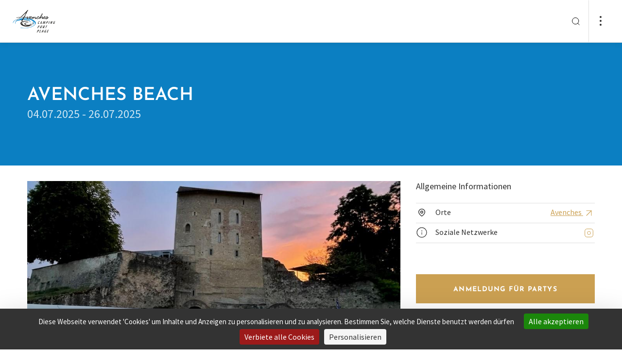

--- FILE ---
content_type: text/html; charset=UTF-8
request_url: https://www.camping-avenches.ch/de/P82030/avenches-beach
body_size: 22877
content:
<!doctype html><html lang="de"><head><script src="https://tarteaucitron.io/load.js?domain=www.camping-avenches.ch&uuid=00d61c1fa861ec6c9113326604f41da88ae39ef2"></script><!-- Google tag (gtag.js) --><script async src=https://www.googletagmanager.com/gtag/js?id=G-1FV1WJ3MZP></script><script> 
    window.dataLayer = window.dataLayer || []; 
    function gtag(){dataLayer.push(arguments);} 
    gtag('js', new Date()); 
    gtag('config', 'G-1FV1WJ3MZP');
</script><meta charset="utf-8"><meta name="viewport" content="width=device-width, initial-scale=1"><title>Avenches Beach | Camping plage Avenches</title><meta property="og:title" content="Avenches Beach"><meta name="description" content="Heisser Sand, Cocktails und eine gute Atmosphäre begleiten Sie im Sommer auf der Place du Rafour!"><meta property="og:description" content="Heisser Sand, Cocktails und eine gute Atmosphäre begleiten Sie im Sommer auf der Place du Rafour!"><meta property="og:image" content="https://static.mycity.travel/manage/uploads/6/22/546307/1/avenches-beach-1_COVER.jpg"><meta name="customsearch-simple-title" content="Avenches Beach" /><meta name="customsearch-type" content="event" /><meta name="customsearch-latitude" content="46.881164910346" /><meta name="customsearch-longitude" content="7.0435331607074" /><meta name="customsearch-thumbnail" content="//static.mycity.travel/manage/uploads/6/22/546307/1/avenches-beach-1_1080.jpg" /><meta name="customsearch-locale" content="de" /><link rel="icon" type="image/png" href="//static.camping-avenches.ch/favicon.png?1767967866"><script src="https://cdn.plyr.io/3.7.3/plyr.js"></script><link rel="stylesheet" href="https://cdn.plyr.io/3.6.3/plyr.css" /><link rel="stylesheet" media="all" type="text/css" href="//static.camping-avenches.ch/css/34d9ab4.css?1767967866"><link rel="stylesheet" media="all" type="text/css" href="//static.camping-avenches.ch/styleguide-camping.css?1767967866"><meta name="generator" content="MyCity Tourism Information System" /><!-- If you need the MyCity Privacy Policy or MyCity contact information, please visit www.mycity.travel --><meta name="Identifier-url" content="camping-avenches.ch" /><link rel="canonical" href="https://www.camping-avenches.ch/de/P82030/avenches-beach" /><link rel="alternate" hreflang="fr-ch" href="https://www.camping-avenches.ch/fr/P82030/avenches-beach" /><link rel="alternate" hreflang="en" href="https://www.camping-avenches.ch/en/P82030/avenches-beach" /><link rel="alternate" hreflang="de" href="https://www.camping-avenches.ch/de/P82030/avenches-beach" /></head><body><script type="text/javascript">
            var iconssvgPathCMS = "//static.camping-avenches.ch/207/icons.svg?1767967866";
                        var mapPinPathCMS = "//static.camping-avenches.ch/207/subtract.png?1767967866";
            var listingPinCMS = "//static.camping-avenches.ch/207/marker.svg?1767967866";
        </script><div><svg xmlns="http://www.w3.org/2000/svg" xmlns:xlink="http://www.w3.org/1999/xlink" style="display:none"><defs><clipPath id="clip0"><path fill="#fff" d="M0 0h24v24H0z"></path></clipPath><clipPath id="clip0"><path fill="#fff" d="M0 0h24v24H0z"></path></clipPath></defs><symbol id="icon-alert-triangle" viewBox="0 0 20 20"><path d="M8.575 3.217L1.517 15a1.667 1.667 0 001.425 2.5h14.116a1.666 1.666 0 001.425-2.5L11.425 3.217a1.667 1.667 0 00-2.85 0v0z" stroke="currentColor" stroke-linejoin="round"></path><path d="M10 7.5v3.333" stroke="currentColor" stroke-linecap="square" stroke-linejoin="round"></path><path d="M10 14.167h.008" stroke="currentColor" stroke-width="1.3" stroke-linecap="round" stroke-linejoin="round"></path></symbol><symbol id="icon-arrow-down-left" viewBox="0 0 20 20"><path d="M14.167 5.833l-8.334 8.334M14.167 14.167H5.833V5.833" stroke="currentColor" stroke-linecap="round" stroke-linejoin="round"></path></symbol><symbol id="icon-arrow-down-right" viewBox="0 0 20 20"><path d="M5.833 5.833l8.334 8.334M14.167 5.833v8.334H5.833" stroke="currentColor" stroke-linecap="round" stroke-linejoin="round"></path></symbol><symbol id="icon-arrow-down" viewBox="0 0 20 20"><path d="M10 4.167v11.666M15.833 10L10 15.833 4.167 10" stroke="currentColor" stroke-linecap="round" stroke-linejoin="round"></path></symbol><symbol id="icon-arrow-left" viewBox="0 0 20 20"><path d="M15.833 10H4.167M10 15.833L4.167 10 10 4.167" stroke="currentColor" stroke-linecap="round" stroke-linejoin="round"></path></symbol><symbol id="icon-arrow-right" viewBox="0 0 20 20"><path d="M4.167 10h11.666M10 4.167L15.833 10 10 15.833" stroke="currentColor" stroke-linecap="round" stroke-linejoin="round"></path></symbol><symbol id="icon-arrow-up-left" viewBox="0 0 20 20"><path d="M14.167 14.167L5.833 5.833M5.833 14.167V5.833h8.334" stroke="currentColor" stroke-linecap="round" stroke-linejoin="round"></path></symbol><symbol id="icon-arrow-up-right" viewBox="0 0 20 20"><path d="M5.833 14.167l8.334-8.334M5.833 5.833h8.334v8.334" stroke="currentColor" stroke-linecap="round" stroke-linejoin="round"></path></symbol><symbol id="icon-arrow-up" viewBox="0 0 20 20"><path d="M10 15.833V4.167M4.167 10L10 4.167 15.833 10" stroke="currentColor" stroke-linecap="round" stroke-linejoin="round"></path></symbol><symbol id="icon-bag"><path d="M7.8 5L5.7 7.8v9.8A1.4 1.4 0 007.1 19h9.8a1.4 1.4 0 001.4-1.4V7.8L16.2 5H7.8zM5.7 7.8h12.6M14.8 10.6a2.8 2.8 0 01-5.6 0" stroke="#303030" stroke-width="1.5" stroke-linecap="round" stroke-linejoin="round"></path></symbol><symbol id="icon-bar-chart" viewBox="0 0 20 20"><path d="M10 16.667V8.333M15 16.667V3.333M5 16.667v-3.334" stroke="currentColor" stroke-linejoin="round"></path></symbol><symbol id="icon-camera" viewBox="0 0 20 20"><path d="M19.167 15.833A1.666 1.666 0 0117.5 17.5h-15a1.667 1.667 0 01-1.667-1.667V6.667A1.667 1.667 0 012.5 5h3.333L7.5 2.5h5L14.167 5H17.5a1.667 1.667 0 011.667 1.667v9.166z" stroke="currentColor" stroke-linejoin="round"></path><path d="M10 14.167A3.333 3.333 0 1010 7.5a3.333 3.333 0 000 6.667z" stroke="currentColor" stroke-linejoin="round"></path></symbol><symbol id="icon-check" viewBox="0 0 20 20"><path d="M16.667 5L7.5 14.167 3.333 10" stroke="currentColor" stroke-linejoin="round"></path></symbol><symbol id="icon-chevron-down" viewBox="0 0 20 20"><path d="M5 7.5l5 5 5-5" stroke="currentColor" stroke-linecap="round" stroke-linejoin="round"></path></symbol><symbol id="icon-chevron-left" viewBox="0 0 20 20"><path d="M12.5 15l-5-5 5-5" stroke="currentColor" stroke-linecap="round" stroke-linejoin="round"></path></symbol><symbol id="icon-chevron-right" viewBox="0 0 20 20"><path d="M7.5 15l5-5-5-5" stroke="currentColor" stroke-linecap="round" stroke-linejoin="round"></path></symbol><symbol id="icon-chevron-top" viewBox="0 0 24 24"><path fill="currentColor" fill-rule="evenodd" stroke="currentColor" stroke-linecap="round" stroke-linejoin="round" stroke-width=".1" d="M18.772 14.766a.763.763 0 01-1.1 0L12 8.93l-5.672 5.835a.763.763 0 01-1.1 0 .816.816 0 010-1.132l6.222-6.4a.763.763 0 011.1 0l6.222 6.4a.816.816 0 010 1.132z" clip-rule="evenodd"></path></symbol><symbol id="icon-chevron-up" viewBox="0 0 20 20"><path d="M15 12.5l-5-5-5 5" stroke="currentColor" stroke-linecap="round" stroke-linejoin="round"></path></symbol><symbol id="icon-clock" viewBox="0 0 20 20"><path d="M10 18.333a8.333 8.333 0 100-16.666 8.333 8.333 0 000 16.666z" stroke="currentColor" stroke-linejoin="round"></path><path d="M10 5v5l3.333 1.667" stroke="currentColor" stroke-linejoin="round"></path></symbol><symbol id="icon-close-action" viewBox="0 0 24 24"><path fill="currentColor" fill-rule="evenodd" d="M18.772 5.228a.778.778 0 010 1.1L6.328 18.772a.778.778 0 01-1.1-1.1L17.672 5.228a.778.778 0 011.1 0z" clip-rule="evenodd"></path><path fill="currentColor" fill-rule="evenodd" d="M5.228 5.228a.778.778 0 011.1 0l12.444 12.444a.778.778 0 01-1.1 1.1L5.228 6.328a.778.778 0 010-1.1z" clip-rule="evenodd"></path></symbol><symbol id="icon-cross" viewBox="0 0 20 20"><path d="M15 5L5 15M5 5l10 10" stroke="currentColor" stroke-linejoin="round"></path></symbol><symbol id="icon-dots"><circle cx="2" cy="2" r="2" fill="#303030"></circle><circle cx="2" cy="10" r="2" fill="#303030"></circle><circle cx="2" cy="18" r="2" fill="#303030"></circle></symbol><symbol id="icon-download" viewBox="0 0 20 20"><path d="M17.5 12.5v3.333a1.666 1.666 0 01-1.667 1.667H4.167A1.667 1.667 0 012.5 15.833V12.5M5.833 8.333L10 12.5l4.167-4.167M10 12.5v-10" stroke="currentColor" stroke-linejoin="round"></path></symbol><symbol id="icon-facebook" viewBox="0 0 20 20"><path d="M15 1.667h-2.5a4.167 4.167 0 00-4.167 4.166v2.5h-2.5v3.334h2.5v6.666h3.334v-6.666h2.5L15 8.333h-3.333v-2.5A.833.833 0 0112.5 5H15V1.667z" stroke="currentColor" stroke-linejoin="round"></path></symbol><symbol id="icon-file-text" viewBox="0 0 20 20"><path d="M11.667 1.667H5a1.667 1.667 0 00-1.667 1.666v13.334A1.666 1.666 0 005 18.333h10a1.666 1.666 0 001.667-1.666v-10l-5-5z" stroke="currentColor" stroke-linejoin="round"></path><path d="M11.667 1.667v5h5M13.333 10.833H6.667M13.333 14.167H6.667M8.333 7.5H6.667" stroke="currentColor" stroke-linejoin="round"></path></symbol><symbol id="icon-file" viewBox="0 0 24 24"><path stroke="currentColor" stroke-linecap="round" stroke-linejoin="round" stroke-width="1.35" d="M13.666 4H7a1.667 1.667 0 00-1.667 1.667V19A1.667 1.667 0 007 20.667h10A1.667 1.667 0 0018.666 19V9l-5-5z"></path><path stroke="currentColor" stroke-linecap="round" stroke-linejoin="round" stroke-width="1.35" d="M13.667 4v5h5m-3.333 4.167H8.667m6.667 3.333H8.667m1.667-6.666H8.667"></path></symbol><symbol id="icon-filter"><path fill-rule="evenodd" clip-rule="evenodd" d="M3.946 0c.428 0 .775.347.775.775v6.806a.775.775 0 11-1.55 0V.775c0-.428.347-.775.775-.775zm.775 12.244h2.395a.775.775 0 100-1.55H.775a.775.775 0 000 1.55h2.396v6.03a.775.775 0 001.55 0v-6.03zm8.454-.844a.775.775 0 00-1.55 0v6.875a.775.775 0 001.55 0V11.4zM12.4 0c.428 0 .775.347.775.775v6.1h2.397a.775.775 0 110 1.55h-6.34a.775.775 0 010-1.55h2.393v-6.1c0-.428.347-.775.775-.775zm8.454 10.625h3.171a.775.775 0 010 1.55H21.63v6.1a.775.775 0 01-1.55 0v-6.1h-2.395a.775.775 0 010-1.55h3.17zm0-10.625c.428 0 .775.347.775.775V7.65a.775.775 0 01-1.55 0V.775c0-.428.347-.775.775-.775z" fill="currentColor"></path></symbol><symbol id="icon-gaultmilliau-toque"><path fill="#000" d="M18.805 6.117c-.171-.892-.48-1.647-.926-2.23-.48-.618-1.03-1.098-1.68-1.407A4.993 4.993 0 0014.036 2c-.858 0-1.578.103-2.127.309-.583.24-.995.411-1.27.583a6.223 6.223 0 00-2.744-.069A3.846 3.846 0 005.804 3.99a4.71 4.71 0 00-.961 1.715c-.24.652-.343 1.338-.343 2.127.034.446.103.858.206 1.304.068.445.206.926.446 1.44.103.275.24.55.343.824l.309.823c.068.103.137.24.171.377a.964.964 0 00.172.378c.308.72.549 1.646.686 2.778.103 1.133.137 2.402.068 3.808v.241c0 .102.035.205.069.24a.91.91 0 00.172.205c.034.035.651.343 1.818.892 1.166.584 2.607.858 4.322.858a9.68 9.68 0 002.23-.274 10.51 10.51 0 002.058-.72c.035 0 .103-.035.172-.104.034-.068.103-.103.137-.103v-.446c-.103-.274-.137-1.097-.034-2.504.103-1.372.206-2.436.377-3.225 0-.103.034-.206.069-.377.034-.171.034-.309.034-.48.103-.618.24-1.304.377-2.093.138-.789.24-1.544.275-2.298.069-1.27 0-2.333-.172-3.26zm-.926 3.019c-.103.994-.309 1.99-.549 2.95-.24.96-.446 1.75-.549 2.332-.034.378-.103.893-.171 1.544a7.467 7.467 0 00-.034 1.956c-.24.068-.447.137-.652.171-.24.069-.446.137-.686.172-.206-.858-.138-1.921.24-3.156.377-1.201.446-2.402.206-3.534-.103 1.818-.412 3.19-.927 4.151-.514.96-.583 1.887-.274 2.745-.24 0-.446.034-.652.068-.206.035-.377.069-.549.069-.103-.618-.068-1.304.172-2.093a5.84 5.84 0 00.137-2.298c-.034 1.098-.274 1.955-.686 2.607-.446.652-.583 1.235-.412 1.784-.309 0-.549-.034-.72-.069-.172-.034-.309-.068-.378-.068l-.102.24c.24.103.891.206 1.99.274 1.097.069 2.195-.069 3.293-.377 0 .274 0 .549.034.789 0 .24.034.446.068.617-2.641.652-4.665.72-6.14.206l-2.196-.755c.103-1.029.103-2.195 0-3.533-.137-1.338-.411-2.436-.789-3.362a22.566 22.566 0 01-.514-1.235c-.206-.446-.412-.858-.584-1.304-.171-.446-.308-.891-.446-1.337a4.308 4.308 0 01-.205-1.304c-.035-1.578.617-2.71 1.99-3.396 1.337-.686 3.19-.309 5.488 1.097.034.035.137.07.275.07.137.033.274.033.377.033.103 0 .24 0 .343-.034.103 0 .137-.034.103-.069a60.527 60.527 0 00-1.27-.754c-.445-.206-.823-.378-1.166-.55a8.965 8.965 0 012.71-.685c.995-.103 1.853.309 2.573 1.235.378.549.618 1.235.72 2.058.07.858.035 1.75-.068 2.745z"></path></symbol><symbol id="icon-globe" viewBox="0 0 24 24"><path fill="currentColor" fill-rule="evenodd" d="M12 4.75a7.25 7.25 0 100 14.5 7.25 7.25 0 000-14.5zM3.25 12a8.75 8.75 0 1117.5 0 8.75 8.75 0 01-17.5 0z" clip-rule="evenodd"></path><path fill="currentColor" fill-rule="evenodd" d="M3.25 12a.75.75 0 01.75-.75h16a.75.75 0 010 1.5H4a.75.75 0 01-.75-.75z" clip-rule="evenodd"></path><path fill="currentColor" fill-rule="evenodd" d="M9.75 12c.051 2.475.847 4.853 2.25 6.79 1.403-1.937 2.199-4.315 2.25-6.79-.051-2.475-.847-4.853-2.25-6.79C10.597 7.148 9.801 9.526 9.75 12zM12 4l-.57-.488C9.438 5.84 8.311 8.851 8.25 11.985v.03c.061 3.134 1.188 6.146 3.18 8.473a.75.75 0 001.14 0c1.992-2.327 3.119-5.339 3.18-8.473v-.03c-.061-3.134-1.188-6.146-3.18-8.473L12 4z" clip-rule="evenodd"></path></symbol><symbol id="icon-handicap-cerebral" viewBox="0 0 133 133"><g id="Layer_2" data-name="Layer 2"><g id="Layer_1-2" data-name="Layer 1"><rect class="cls-1" width="133" height="133" rx="6.82"></rect><path class="cls-2" d="M67.57 32.59c-.74-3.91-1.67-8.16-2.42-9.48l-46.88 6.16v73.15a94.34 94.34 0 009.49 6.78 42.22 42.22 0 0018 6.31c6.06.47 7.12.57 7.67.57h3.37c3.15-.17 4.58-.81 5.36-1.65.84.15 2.67.4 6.63.81s16.7-.32 20.21-1.24c11.65-3 21.7-13.71 22.24-41 .41.64 1.53-.42 1.53-.42C114 66.62 115 44.86 115 44.86c.27-4-3.7-.75-4.5 0v-.67s-1.1-22.44-2.22-24.55H65.4m15.17 35s.94-6.67 7.58-6.92c0 0 6.21-.43 7.6 6.86z"></path><path class="cls-1" d="M75.14 70.21A84.85 84.85 0 0172 57c-.89-5.26-1.74-11.8-2.88-20.83 0 0-.63-3.38-1.41-7.2s-1.71-8.07-2.3-9.78l-44.86 5.88v-2h-3.49l.2 75.43 1.22.75a92.55 92.55 0 009.17 6.46c5.35 3.3 10.09 6.21 18.57 7.06 6.09.56 7.08.46 7.33.49h3.16c3.68 0 4.68-1.94 4.75-4.21s-.79-4.91-.8-6.43a8 8 0 01.65-3.27 10.34 10.34 0 011-1.81c1.3-1.87 2.61-3.13 2.94-4 .22-.58 0-1-1-1.31l1.53-5.65 1.61-6a1 1 0 01.35-.66 3.56 3.56 0 012.47-.65 6.17 6.17 0 004.49-1.56c1.24-1.3 1.76-3.55.44-7.5z"></path><path class="cls-2" d="M44.77 46.76s6.22-.42 7.61 6.86l-15.18.06s.93-6.68 7.57-6.92zM65.57 88.4H44.75s7.51 4.72 20.8 4.8"></path><path class="cls-1" d="M65.32 88.35l22.84.13S79.1 93.21 65.4 93.3"></path></g></g></symbol><symbol id="icon-handicap-dog" viewBox="0 0 133 133"><g id="Layer_2" data-name="Layer 2"><g id="Layer_1-2" data-name="Layer 1"><rect width="133" height="133" rx="6.82" fill="#006db6"></rect><path class="cls-2" d="M50 27.54a6.49 6.49 0 10-9.14-.8 6.51 6.51 0 009.14.8zM105.55 68.66a30.88 30.88 0 00-5.49-.29A6.07 6.07 0 0095 64.66h-2.53a4.83 4.83 0 00-1.08.12l-.42.11c-.1 0-.6.23-.7.28l-.48.27c-.08 0-.32.21-.36.24a5.3 5.3 0 00-.91.86L84 71.93 62.64 56.84a7.16 7.16 0 00-.64-.54l-7.68-5.62a30 30 0 00-1.12-13.34A9.22 9.22 0 0045.3 31a8.58 8.58 0 00-4.78 1.29C38.35 33.6 36.7 34.67 36 39.8l-.27 28.58-6.83 46.46 9-.33v-.07.09c.18-.87.83-3.41 1.76-6.92 1.75-6.59 4-14.46 6-22l8.86 29.29 9.83-.17c-2.17-6-4.12-12.44-5.83-18.62l.06-.07A5.12 5.12 0 0060 93.61h5.59L66 94c1.3 1.59 7.26 1 7.26 1h4.79l.36 5.21.92 11.9.57 1 1.2 2.06h6.3a4 4 0 00-4-4L83.27 95c4.89 0 6-3.66 6.08-4.14v-.06l.06-8.9v-.08l4.19-5h6.93c2.78 0 5-3.28 5-6.07v-2zm-42.19-4.75a6.42 6.42 0 00.92-4.07L83 73.09 80.62 76zm-2.24 12.84h-7.38c-1.3-5.6-2.17-9.68-2.55-11 .41-1.48.69-2.49.81-2.89l.85-4.11 9.68 6.43 16.62 11.58zm28.22 14l-.11-.05.11.05z"></path></g></g></symbol><symbol id="icon-handicap-hearing" viewBox="0 0 133 133"><g id="Layer_2" data-name="Layer 2"><g id="Layer_1-2" data-name="Layer 1"><rect class="cls-1" width="133" height="133" rx="6.82"></rect><path class="cls-2" d="M107.21 18.21L92.47 32.95l9.44 9.43 14.81-14.8-9.51-9.37zM16.59 109.35l9.3 9.3 32.58-32.58-9.37-9.37-32.51 32.65z"></path><path d="M50.49 61.54s.57-23.63 22-23.52c0 0 24-.34 20.77 23.29 0 0-1.66 8.59-7.46 13.31-5.12 4.18-6.43 8.95-6.54 11.71s0 12.62 0 12.62-1.72 21.34-24.09 7.8" stroke-width="5" fill="none" stroke="#fff"></path><path class="cls-1" d="M47.36 111.92l2.79 2.79 9.77-9.77-2.81-2.82-9.75 9.8z"></path><path d="M79.63 67.18c3.15-2.56 4.05-7.18 4.05-7.18 1.74-12.82-11.26-12.63-11.26-12.63-11.64-.06-12 12.75-12 12.75v1.45" stroke-width="4" fill="none" stroke="#fff"></path><path class="cls-1" d="M45.13 61.9h20.5v4.52h-20.5z"></path></g></g></symbol><symbol id="icon-handicap-info" viewBox="0 0 133 133"><g id="Layer_2" data-name="Layer 2"><g id="Layer_1-2" data-name="Layer 1"><path class="cls-1" d="M133 126.18a6.83 6.83 0 01-6.82 6.82H6.82A6.82 6.82 0 010 126.18V6.83A6.82 6.82 0 016.82 0h119.36A6.82 6.82 0 01133 6.83z"></path><path d="M115 67.06a48.34 48.34 0 11-48.31-48.35A48.34 48.34 0 01115 67.06z" fill="#fff"></path><path class="cls-1" d="M73.34 31.52a8.68 8.68 0 10-1.07 12.23 8.7 8.7 0 001.07-12.23zM58.45 51.83h16.66v52.79H58.45z"></path></g></g></symbol><symbol id="icon-handicap-language" viewBox="0 0 133 133"><g id="Layer_2" data-name="Layer 2"><g id="Layer_1-2" data-name="Layer 1"><rect width="133" height="133" rx="6.82" fill="#006db6"></rect><path class="cls-2" d="M74.58 42.45c-.14-.09-13.4-9.1-15-10.08a6 6 0 00-3.44-.87l-7.93 1v-2.11c1-.12 5.29-.62 7.49-.77a6.61 6.61 0 013.52.49c.39.33 1.69 1.13 5.68 3.59 2.23 1.36 4.12 1.76 5.63 1.19A4.22 4.22 0 0073 32.32v-.17l-.15-.09c-.45-.27-11.09-6.57-13.12-7.58a9.39 9.39 0 00-4.26-.9l-7.27.68v-2l7-.51a8.51 8.51 0 012.87.21l4.3 1.59c2.44.9 4.5 1 6.12.16A4.93 4.93 0 0071 21l.07-.2-.2-.08c-.14-.05-13.86-5.06-14.64-5.4a7.91 7.91 0 00-2.93-.11L39.58 17a4.9 4.9 0 00-4.13 2.67L23.54 42.56 15 44v24.61h.26c.45-.1 40.74-5.75 46.29-6.61a4.64 4.64 0 004.32-6.09l-.06-.19-21.09 3 1.81-13a35.37 35.37 0 014.41-.69 3.21 3.21 0 012 .59c.1.12 1.52 2 4.9 6.43 3.61 4.78 7.81 1.79 7.85 1.76l.18-.13-.13-.18c-.36-.5-8.85-12.09-9.82-13.19a2.39 2.39 0 00-2.18-.87l-5.55.77v-1.92c.89-.14 4.75-.71 7.12-.84 2.53-.14 3.47.8 3.52.84L67 43.83c2 1.33 3.69 1.76 5.14 1.3a4.27 4.27 0 002.5-2.42l.06-.16zM118 64.54c-.4.06-40.68 5.71-46.25 6.58a4.64 4.64 0 00-4.32 6.09l.06.19 21.1-3-1.82 13a35 35 0 01-4.41.69 3 3 0 01-2-.59c-.09-.12-1.52-2-4.89-6.43-3.62-4.78-7.81-1.79-7.85-1.76l-.19.13.14.18c.36.5 8.84 12.09 9.81 13.19a2.39 2.39 0 002.18.87l5.55-.77v1.94c-.89.14-4.75.71-7.12.84-2.53.14-3.47-.8-3.51-.84S71.8 93 66.26 89.28c-2-1.33-3.69-1.76-5.14-1.3a4.27 4.27 0 00-2.5 2.42l-.06.16.15.1c.13.09 13.39 9.09 15 10.08a6 6 0 003.45.87l7.92-1v2.12c-1 .12-5.29.62-7.48.77a6.57 6.57 0 01-3.6-.5c-.38-.33-1.69-1.13-5.68-3.59-2.23-1.36-4.12-1.76-5.63-1.19a4.22 4.22 0 00-2.36 2.55v.17l.15.09c.46.27 11.09 6.57 13.13 7.57a9.29 9.29 0 004.25.91l7.28-.68v2l-7 .51a8.16 8.16 0 01-2.86-.21l-4.29-1.59c-2.45-.9-4.51-1-6.13-.16a5 5 0 00-2.48 2.77l-.06.2.2.08c.14 0 13.85 5.06 14.63 5.4a3.82 3.82 0 001.44.2c.74 0 1.45-.09 1.5-.09l13.72-1.81a4.88 4.88 0 004.13-2.67l11.91-22.9 8.5-1.39V64.5z"></path></g></g></symbol><symbol id="icon-handicap-limited" viewBox="0 0 133 133"><g id="Layer_2" data-name="Layer 2"><g id="Layer_1-2" data-name="Layer 1"><rect width="133" height="133" rx="6.82" fill="#006db6"></rect><path class="cls-2" d="M36.78 18.61a6.48 6.48 0 10-.8 9.14 6.49 6.49 0 00.8-9.14zM105.86 84.19c-.28-3.74-4.62-6.51-8.08-6.51l-9-.13h-5.27l-.19-1.34-.32-3.3h13.88c.24-4-1.72-7-5.51-7h-9l-.88-9.8c-.49-5.49-5.47-9.79-11-8.57A9.66 9.66 0 0063 57.85L65.28 83a7.33 7.33 0 003.14 5.39c1.91 1.31 2.56 1.09 5.65 1.35l20 .06 8.27 26.2 9.16-1.36zM75.21 34.11a7.12 7.12 0 10-1.4 10 7.15 7.15 0 001.4-10z"></path><path class="cls-2" d="M90.16 97.47A20.57 20.57 0 1159.5 74l-.44-4.57A24.75 24.75 0 1092.38 103zM49.33 50.38l-8.4-3.07a29.52 29.52 0 00-1.31-9.62 9.23 9.23 0 00-7.91-6.4 8.67 8.67 0 00-4.78 1.29 11.35 11.35 0 00-4.43 6l.09 76.69h10.05c4.43-16.34 7.17-40.54 7.76-52.38l.4-8.11 11.31 4.11c1.6-3.74.77-7.18-2.78-8.51z"></path></g></g></symbol><symbol id="icon-handicap-loop" viewBox="0 0 133 133"><g id="Layer_2" data-name="Layer 2"><g id="Layer_1-2" data-name="Layer 1"><rect class="cls-1" width="133" height="133" rx="6.82"></rect><path class="cls-2" d="M107.21 18.21L92.47 32.95l9.44 9.43 14.81-14.8-9.51-9.37zM16.59 109.35l9.3 9.3 32.58-32.58-9.37-9.37-32.51 32.65z"></path><path d="M50.49 62.45s.57-23.64 22-23.52c0 0 24-.34 20.77 23.29 0 0-1.66 8.58-7.46 13.31-5.12 4.18-6.43 9-6.54 11.7s0 12.62 0 12.62-1.72 21.35-24.1 7.81" stroke-width="5" fill="none" stroke="#fff"></path><path class="cls-1" d="M47.35 112.83l2.8 2.79 9.77-9.78-2.81-2.81-9.76 9.8z"></path><path d="M79.63 68.09c3.14-2.57 4.05-7.22 4.05-7.22 1.74-12.81-11.26-12.62-11.26-12.62-11.64-.07-12 12.75-12 12.75v1.44" stroke-width="4" fill="none" stroke="#fff"></path><path class="cls-1" d="M45.13 62.81h20.5v4.52h-20.5z"></path><path class="cls-2" d="M102.64 115.4V93.55h-9.07v-3.5H117v3.5h-9.08v21.85z"></path></g></g></symbol><symbol id="icon-handicap-no" viewBox="0 0 133 133"><g id="Layer_2" data-name="Layer 2"><g id="Layer_1-2" data-name="Layer 1"><rect width="133" height="133" rx="6.82" fill="#006db6"></rect><path class="cls-2" d="M63.83 32.43a7.13 7.13 0 10-1.41 10 7.17 7.17 0 001.41-10zM78.86 97.29A20.57 20.57 0 1148.31 74l-.47-4.54A24.75 24.75 0 1081.05 103z"></path><path class="cls-2" d="M117.38 112.81L95.75 91.19l-1.27-6.87c-.29-3.74-4.62-6.51-8.08-6.51l-4.08-.06-6.52-6.52h9.7c.24-4-1.72-7-5.51-7h-7L116.19 21 112 16.74l-41.66 41.6-.19-2.12c-.49-5.49-5.47-9.79-11-8.57A9.55 9.55 0 0054.59 50L21.32 16.76 17.08 21l34.58 34.58a10.17 10.17 0 00-.09 2.42l1.62 17.5-37.3 37.3 4.24 4.2 33.79-33.75A7.31 7.31 0 0057 88.5c1.9 1.31 2.55 1.1 5.65 1.36h20L91 116.13l9.16-1.37-2.48-13.16 15.46 15.46z"></path></g></g></symbol><symbol id="icon-handicap-parking-limited" viewBox="0 0 133 133"><g id="Layer_2" data-name="Layer 2"><g id="Layer_1-2" data-name="Layer 1"><rect width="133" height="133" rx="6.82" fill="#006db6"></rect><path class="cls-2" d="M33.84 34.72a5.38 5.38 0 10-.66 7.57 5.4 5.4 0 00.66-7.57zM91.13 89.1c-.23-3.1-3.83-5.4-6.7-5.4L77 83.59h-4.4l-.16-1.11-.24-2.72h11.48c.2-3.33-1.42-5.77-4.57-5.8h-7.42L71 65.79c-.41-4.55-4.53-8.11-9.11-7.11a8 8 0 00-6.29 8.58l1.93 20.83a6.1 6.1 0 002.6 4.48c1.58 1.08 2.12.9 4.69 1.12h16.54l6.9 21.74 7.6-1.14zM65.71 47.56a5.91 5.91 0 10-1.16 8.28 5.93 5.93 0 001.16-8.28z"></path><path class="cls-2" d="M77.91 99.83a16.79 16.79 0 11-25.13-18.92l-.45-4.35a20.78 20.78 0 1027.33 29.12z"></path><path class="cls-2" d="M44.25 61.06l-7-2.55a24.41 24.41 0 00-1.09-8 7.64 7.64 0 00-6.55-5.3 7.23 7.23 0 00-4 1.07A9.37 9.37 0 0022 51.24l.08 63.6h8.33c3.67-13.56 5.94-33.63 6.44-43.44l.32-6.73 9.38 3.41c1.33-3.08.64-5.92-2.3-7.02zM95 47.74V16.91h10.6c3.08 0 5.24.32 6.5 1a6.47 6.47 0 012.83 2.74 9.25 9.25 0 011 4.45c0 3.45-1.09 6.07-3.26 7.88a13.25 13.25 0 01-8.73 2.71h-2.61v12.05zm6.3-16.31h1.2q3.54 0 5.2-1.7a5.54 5.54 0 001.66-4 5.16 5.16 0 00-.53-2.34 3.74 3.74 0 00-1.61-1.66 7.68 7.68 0 00-3.51-.6h-2.41z"></path></g></g></symbol><symbol id="icon-handicap-parking-no" viewBox="0 0 133 133"><rect fill="#006db6" height="133" rx="6.82" width="133"></rect><g fill="#fff"><path d="M96.69 45.56V17.07h9.64q4.2 0 5.91.9a6 6 0 012.58 2.53 8.7 8.7 0 01.87 4.12c0 3.18-1 5.61-3 7.27a11.88 11.88 0 01-7.94 2.51h-2.37v11.16zm5.72-15.07h1.09a6.29 6.29 0 004.73-1.57 5.17 5.17 0 001.51-3.69 4.82 4.82 0 00-.48-2.16 3.44 3.44 0 00-1.47-1.53 6.86 6.86 0 00-3.19-.54h-2.19zM45.78 55.83a5.91 5.91 0 10-8.28-1.17 5.95 5.95 0 008.28 1.17z"></path><path d="M87.66 112.19L74.14 98.67l-1.77-9.59c-.24-3.1-3.84-5.39-6.7-5.39l-6.61-.1-2.87-2.87 1-1h7.73c.14-2.46-.71-4.43-2.43-5.31l25-25-4.24-4.24-28.73 28.74h-1.6l-.73-8.13c-.41-4.55-4.54-8.12-9.12-7.11a8 8 0 00-5.2 3.73l-17.5-17.5-4.24 4.25L37 70.05l1.67 18a6.85 6.85 0 00.33 1.39l-11.62 11.61a16.68 16.68 0 01-1.13-6 16.94 16.94 0 017.68-14.1l-.41-4.37A20.93 20.93 0 0022.25 95a20.61 20.61 0 002.1 9l-8.41 8.41 4.24 4.25 7.61-7.61a20.72 20.72 0 0033.14-3.53l-2-5.25A16.93 16.93 0 0143 111.76a16.74 16.74 0 01-12.43-5.54l12.89-12.76c.62.1 1.36.11 2.54.21h14.7l2.7 2.69 6 19 7.6-1.13-1-5.25 7.35 7.35z"></path></g></symbol><symbol id="icon-handicap-parking" viewBox="0 0 133 133"><g id="Layer_2" data-name="Layer 2"><g id="Layer_1-2" data-name="Layer 1"><rect width="133" height="133" rx="6.82" fill="#006db6"></rect><path class="cls-2" d="M72 89.1c-.24-3.1-3.83-5.4-6.7-5.4l-7.46-.11h-4.42l-.15-1.11-.27-2.73h11.51c.2-3.33-1.42-5.77-4.57-5.8h-7.43l-.73-8.13c-.41-4.55-4.54-8.11-9.12-7.11a8 8 0 00-6.29 8.58l1.93 20.8a6.14 6.14 0 002.61 4.48c1.58 1.08 2.12.9 4.68 1.12h16.55L69 115.48l7.6-1.14zM46.54 47.56a5.91 5.91 0 10-1.16 8.28 5.93 5.93 0 001.16-8.28z"></path><path class="cls-2" d="M58.21 101.36A16.8 16.8 0 1133.41 81l-.35-4.42a20.79 20.79 0 1028.83 26.31zM94.75 47.81V17h10.6c3.08 0 5.25.33 6.5 1a6.6 6.6 0 012.84 2.74 9.41 9.41 0 011 4.46c0 3.44-1.08 6.07-3.25 7.87s-5.09 2.71-8.74 2.71H101v12.03zM101 31.49h1.2c2.36 0 4.1-.56 5.2-1.69a5.54 5.54 0 001.66-4 5.2 5.2 0 00-.52-2.35 3.79 3.79 0 00-1.54-1.64 7.52 7.52 0 00-3.51-.61H101z"></path></g></g></symbol><symbol id="icon-handicap-visual" viewBox="0 0 132.96 133"><g id="Layer_2" data-name="Layer 2"><g id="Layer_1-2" data-name="Layer 1"><rect width="132.96" height="133" rx="6.82" fill="#006db6"></rect><path class="cls-2" d="M56.7 15.05a6.48 6.48 0 10-.8 9.14 6.5 6.5 0 00.8-9.14zM75.66 62.13l38.82 52.74 2.41-1.78L78.33 60.7a6 6 0 00.9-2.36 6.3 6.3 0 00-.14-2.77 6.14 6.14 0 00-1.3-2.42L69.3 43l-8.53-10.32-1.3-1.32-1.36-1.2a11.1 11.1 0 00-7.3-2.46 12 12 0 00-8 2.56l-3.69 4-3.69 4-5.76 6.19a2.07 2.07 0 00.05 3c1.59 1.54 3 3 3 3l.09.09 10.98 11.34v3.34L31.34 112l8.91 3 11.53-38.39 9.87 37.6 9.51-.12-10.48-48.38.1-16.46v-5.69l7.67 9.55zM43.82 52l-5.72-6a.47.47 0 010-.58l5.73-6.21zm14.29-21.81z"></path></g></g></symbol><symbol id="icon-handicap-walk" viewBox="0 0 133 133"><g id="Layer_2" data-name="Layer 2"><g id="Layer_1-2" data-name="Layer 1"><rect width="133" height="133" rx="6.82" fill="#006db6"></rect><path class="cls-2" d="M82.36 56.67l-9.69-11.28a27.79 27.79 0 00.12-8.69 9.17 9.17 0 00-6.67-7.7 8.57 8.57 0 00-4.93.43c-2.37 1-4.19 1.73-5.77 6.66l-5.08 28V64l-8.15 50.41 9.05-.15c1.88-7 4.25-17.53 6.53-27.55l4.32 27.63 9.69.2c-4.24-20.08-5.71-44.17-6.3-49.54.84-1.77 1.43-3 1.65-3.43l3-7.54 10.49 11.2v49.13h3V61.58a5.14 5.14 0 00-1.26-4.91zm-37.73 52.81l-.25.59zM73.75 17.64a6.48 6.48 0 10-2.38 8.86 6.51 6.51 0 002.38-8.86z"></path></g></g></symbol><symbol id="icon-handicap-wc-limited" viewBox="0 0 133.04 133.04"><g id="Layer_2" data-name="Layer 2"><g id="Layer_1-2" data-name="Layer 1"><rect x=".04" y=".04" width="132.96" height="132.96" rx="6.82" fill="#006db6"></rect><path class="cls-2" d="M33.9 34.72a5.38 5.38 0 10-.67 7.58 5.4 5.4 0 00.67-7.58zM91.13 89.13c-.23-3.1-3.83-5.4-6.69-5.4L77 83.61h-4.39l-.16-1.11-.24-2.72h11.48c.2-3.33-1.42-5.77-4.56-5.81H71.7l-.7-8.15c-.41-4.55-4.53-8.12-9.11-7.11a8 8 0 00-6.3 8.56l1.89 20.83a6.16 6.16 0 002.61 4.48c1.58 1.08 2.12.9 4.68 1.12l16.54.06 6.88 21.74 7.6-1.13zM65.75 47.59a5.91 5.91 0 10-1.17 8.28 5.93 5.93 0 001.17-8.28z"></path><path class="cls-2" d="M77.79 100.24a16.9 16.9 0 01-16 11.61A16.78 16.78 0 0145 95.05 16.91 16.91 0 0152.75 81l-.43-4.37A20.94 20.94 0 0041 95.05a20.79 20.79 0 0020.78 20.8 20.94 20.94 0 0017.94-10.33zM44.28 61.07l-7-2.56a24.61 24.61 0 00-1.08-8 7.65 7.65 0 00-6.55-5.31 7.23 7.23 0 00-4 1.07A9.4 9.4 0 0022 51.24v63.58h8.33c3.67-13.54 6-33.6 6.46-43.41l.34-6.73 9.37 3.42c1.41-3.1.72-5.93-2.22-7.03z"></path><g><path class="cls-2" d="M68 41.93L61.73 17h4.91l4.55 18.28L75.51 17h4.33l4.07 18.18L88.72 17h3.6l-6.56 25h-5L77 24.81l-4 17.12zM115.81 41a15.75 15.75 0 01-2.81 1c-.81.17-1.73.32-2.76.44a28.78 28.78 0 01-3 .17q-6.54 0-9.77-3.7a13.87 13.87 0 01-3.21-9.42A13.81 13.81 0 0197.39 20q3.23-3.68 10.1-3.67a34.88 34.88 0 018.1 1v4.07a46.62 46.62 0 00-3.17-1 20.49 20.49 0 00-2.34-.46 14.9 14.9 0 00-2.2-.16q-4.3 0-6.25 2.77a11.63 11.63 0 00-1.94 6.85 10.46 10.46 0 002.19 6.93c1.47 1.77 3.66 2.65 6.56 2.66a16.55 16.55 0 007.37-1.84z"></path></g></g></g></symbol><symbol id="icon-handicap-wc-no" viewBox="0 0 133 133"><g id="Layer_2" data-name="Layer 2"><g id="Layer_1-2" data-name="Layer 1"><rect width="133" height="133" rx="6.82" fill="#006db6"></rect><path class="cls-2" d="M67.91 41.9l-6.24-25h4.91l4.57 18.28 4.31-18.28h4.33l4.08 18.18 4.8-18.18h3.6l-6.55 25h-5L76.9 24.76l-4 17.14zM115.79 40.92a15.69 15.69 0 01-2.86 1 27.48 27.48 0 01-2.76.45 28.59 28.59 0 01-3 .17q-6.55 0-9.78-3.7a13.79 13.79 0 01-3.22-9.42A13.82 13.82 0 0197.34 20q3.22-3.69 10.11-3.68a34.88 34.88 0 018.1 1v4.07a46.62 46.62 0 00-3.17-1 20.49 20.49 0 00-2.34-.46 16.4 16.4 0 00-2.2-.16c-2.87 0-5 .93-6.25 2.77a11.69 11.69 0 00-1.94 6.86 10.45 10.45 0 002.2 6.93q2.2 2.65 6.56 2.65a16.62 16.62 0 007.38-1.84zM45.38 55.84a5.91 5.91 0 10-8.28-1.16 5.94 5.94 0 008.28 1.16z"></path><path class="cls-2" d="M87.25 112.21L73.74 98.69 72 89.1c-.24-3.1-3.83-5.4-6.7-5.4l-6.61-.1-2.86-2.86 1-1h7.73c.15-2.46-.7-4.42-2.42-5.3l25-25-4.24-4.24-28.7 28.7h-1.69l-.73-8.13c-.41-4.55-4.54-8.11-9.12-7.11a8 8 0 00-5.19 3.74L20 44.92l-4.24 4.24 20.9 20.91 1.67 18a6.71 6.71 0 00.29 1.36L27 101.07a16.68 16.68 0 01-1.13-6A16.91 16.91 0 0133.53 81l-.42-4.38a21 21 0 00-11.27 18.44 20.64 20.64 0 002.1 9l-8.41 8.41 4.25 4.24 7.6-7.61a20.73 20.73 0 0015.26 6.71 20.94 20.94 0 0017.89-10.23l-2-5.26a16.89 16.89 0 01-15.93 11.49 16.72 16.72 0 01-12.43-5.54l12.88-12.79c.62.09 1.36.11 2.54.21H60.3l2.7 2.74 6.05 19 7.6-1.14-1-5.24 7.35 7.4z"></path></g></g></symbol><symbol id="icon-handicap-wc" viewBox="0 0 133 133"><g id="Layer_2" data-name="Layer 2"><g id="Layer_1-2" data-name="Layer 1"><rect width="133" height="133" rx="6.82" fill="#006db6"></rect><path class="cls-2" d="M72 89.1c-.24-3.1-3.83-5.4-6.7-5.4l-7.46-.11h-4.42l-.15-1.11-.27-2.73h11.51c.2-3.33-1.42-5.77-4.57-5.8h-7.43l-.73-8.13c-.41-4.55-4.54-8.11-9.12-7.11a8 8 0 00-6.29 8.58l1.93 20.8a6.14 6.14 0 002.61 4.48c1.58 1.08 2.12.9 4.68 1.12h16.55L69 115.48l7.6-1.14zM46.54 47.56a5.91 5.91 0 10-1.16 8.28 5.93 5.93 0 001.16-8.28z"></path><path class="cls-2" d="M58 101.91A16.79 16.79 0 1133.52 81l-.41-4.38a20.79 20.79 0 1028.53 26.88z"></path><g><path class="cls-2" d="M67.91 41.9l-6.24-25h4.91l4.57 18.28 4.31-18.28h4.33l4.08 18.18 4.8-18.18h3.6l-6.55 25h-5L76.9 24.76l-4 17.14zM115.79 40.92a15.69 15.69 0 01-2.86 1 25 25 0 01-2.76.44 26.21 26.21 0 01-3 .18q-6.55 0-9.78-3.7a13.79 13.79 0 01-3.22-9.42A13.82 13.82 0 0197.34 20q3.22-3.69 10.11-3.68a34.88 34.88 0 018.1 1v4.07a46.62 46.62 0 00-3.17-1 20.49 20.49 0 00-2.34-.46 16.4 16.4 0 00-2.2-.16c-2.87 0-5 .93-6.25 2.77a11.69 11.69 0 00-1.94 6.86 10.45 10.45 0 002.2 6.93q2.2 2.65 6.56 2.65a16.62 16.62 0 007.38-1.84z"></path></g></g></g></symbol><symbol id="icon-handicap" viewBox="0 0 133 133"><g id="Layer_2" data-name="Layer 2"><g id="Layer_1-2" data-name="Layer 1"><rect width="133" height="133" rx="6.82" fill="#006db6"></rect><path class="cls-2" d="M94 84.56c-.29-3.74-4.63-6.51-8.08-6.51l-9-.13h-5.27l-.2-1.33-.28-3.28H85c.24-4-1.71-7-5.51-7h-8.95l-.89-9.8c-.49-5.49-5.47-9.79-11-8.57a9.65 9.65 0 00-7.58 10.34l2.32 25.12a7.37 7.37 0 003.15 5.39c1.9 1.31 2.55 1.09 5.64 1.36l20 .05 8.32 26.22 9.09-1.42zM63.3 34.48a7.13 7.13 0 10-1.4 10 7.15 7.15 0 001.4-10z"></path><path class="cls-2" d="M78.48 97a20.56 20.56 0 11-30.89-22.6l-.44-4.58a24.75 24.75 0 1033.76 32.63z"></path></g></g></symbol><symbol id="icon-heart-full" viewBox="0 0 24 24"><path fill="currentColor" fill-rule="evenodd" d="M13.9 4.6c.6-.3 1.2-.4 1.9-.4s1.3.1 1.9.4c.6.3 1.1.6 1.6 1.1.5.5.8 1 1.1 1.6.2.6.4 1.3.4 1.9 0 .7-.1 1.3-.4 1.9-.2.6-.6 1.2-1.1 1.6l-6.8 6.8c-.1.1-.3.2-.5.2s-.4-.1-.5-.2l-6.8-6.8c-.9-.9-1.5-2.2-1.5-3.5 0-1.3.5-2.6 1.5-3.5.9-.9 2.2-1.5 3.5-1.5 1.3 0 2.6.5 3.5 1.5l.3.3.3-.3c.4-.5 1-.8 1.6-1.1z"></path></symbol><symbol id="icon-heart" viewBox="0 0 20 20"><path d="M17.367 3.842a4.583 4.583 0 00-6.484 0L10 4.725l-.883-.883a4.584 4.584 0 10-6.484 6.483l.884.883L10 17.692l6.483-6.484.884-.883a4.585 4.585 0 000-6.483v0z" stroke="currentColor" stroke-linejoin="round"></path></symbol><symbol id="icon-info" viewBox="0 0 20 20"><g clip-path="url(#clip0)" stroke="currentColor" stroke-linejoin="round"><path d="M10 18.333a8.333 8.333 0 100-16.666 8.333 8.333 0 000 16.666z"></path><path d="M10 13.333V10M10 6.667h.05M10 7.667h.05" stroke-linecap="square"></path></g></symbol><symbol id="icon-instagram" viewBox="0 0 20 20"><path d="M14.167 1.667H5.833a4.167 4.167 0 00-4.166 4.166v8.334a4.167 4.167 0 004.166 4.166h8.334a4.167 4.167 0 004.166-4.166V5.833a4.167 4.167 0 00-4.166-4.166z" stroke="currentColor" stroke-linejoin="round"></path><path d="M13.333 9.475a3.334 3.334 0 11-6.595.978 3.334 3.334 0 016.595-.978zM14.583 5.417h.009" stroke="currentColor" stroke-linejoin="round"></path></symbol><symbol id="icon-link-2" viewBox="0 0 20 20"><path d="M12.5 5.833H15a4.167 4.167 0 110 8.334h-2.5m-5 0H5a4.167 4.167 0 010-8.334h2.5M6.667 10h6.666" stroke="currentColor" stroke-linejoin="round"></path></symbol><symbol id="icon-link" viewBox="0 0 20 20"><path d="M8.333 10.833a4.165 4.165 0 006.284.45l2.5-2.5a4.167 4.167 0 00-5.892-5.891L9.792 4.317" stroke="currentColor" stroke-linejoin="round"></path><path d="M11.667 9.167a4.167 4.167 0 00-6.284-.45l-2.5 2.5a4.166 4.166 0 005.892 5.891l1.425-1.425" stroke="currentColor" stroke-linejoin="round"></path></symbol><symbol id="icon-linkedin" viewBox="0 0 20 20"><path d="M13.333 6.667a5 5 0 015 5V17.5H15v-5.833a1.667 1.667 0 00-3.333 0V17.5H8.333v-5.833a5 5 0 015-5v0zM5 7.5H1.667v10H5v-10zM3.333 5a1.667 1.667 0 100-3.333 1.667 1.667 0 000 3.333z" stroke="currentColor" stroke-linejoin="round"></path></symbol><symbol id="icon-mail" viewBox="0 0 20 20"><path d="M3.333 3.333h13.334c.916 0 1.666.75 1.666 1.667v10c0 .917-.75 1.667-1.666 1.667H3.333c-.916 0-1.666-.75-1.666-1.667V5c0-.917.75-1.667 1.666-1.667z" stroke="currentColor" stroke-linejoin="round"></path><path d="M18.333 5L10 10.833 1.667 5" stroke="currentColor" stroke-linejoin="round"></path></symbol><symbol id="icon-map-pin" viewBox="0 0 20 20"><path d="M17.5 8.333c0 5.834-7.5 10.834-7.5 10.834s-7.5-5-7.5-10.834a7.5 7.5 0 0115 0z" stroke="currentColor" stroke-linejoin="round"></path><path d="M10 10.833a2.5 2.5 0 100-5 2.5 2.5 0 000 5z" stroke="currentColor" stroke-linejoin="round"></path></symbol><symbol id="icon-map" viewBox="0 0 20 20"><path d="M.833 5v13.333L6.667 15l6.666 3.333L19.167 15V1.667L13.333 5 6.667 1.667.833 5zM6.667 1.667V15M13.333 5v13.333" stroke="currentColor" stroke-linecap="round" stroke-linejoin="round"></path></symbol><symbol id="icon-maximize" viewBox="0 0 24 24"><path fill="currentColor" fill-rule="evenodd" d="M14 4.71a.71.71 0 01.71-.71h4.58a.71.71 0 01.71.71v4.58a.71.71 0 11-1.42 0V5.42h-3.87a.71.71 0 01-.71-.71zM4.71 14a.71.71 0 01.71.71v3.87h3.87a.71.71 0 110 1.42H4.71a.71.71 0 01-.71-.71v-4.58a.71.71 0 01.71-.71z" clip-rule="evenodd"></path><path fill="currentColor" fill-rule="evenodd" d="M19.79 4.21c.28.281.28.736 0 1.017l-5.563 5.563a.718.718 0 11-1.016-1.017l5.562-5.563a.718.718 0 011.017 0zm-9 9c.28.281.28.736 0 1.017l-5.563 5.562a.718.718 0 11-1.017-1.016l5.563-5.563a.718.718 0 011.017 0z" clip-rule="evenodd"></path></symbol><symbol id="icon-menu" viewBox="0 0 20 20"><path d="M2.5 10h15M2.5 5h15M2.5 15h15" stroke="currentColor" stroke-linejoin="round"></path></symbol><symbol id="icon-michelin-star"><path fill="#D3072B" d="M15.48 6.38V5.4c0-.987-.313-1.8-.94-2.44-.627-.64-1.42-.96-2.38-.96-1.04 0-1.853.327-2.44.98s-.88 1.527-.88 2.62v.3c0 .053.007.1.02.14l.02.34c-.987-.707-1.873-1.06-2.66-1.06-.613 0-1.2.207-1.76.62a3.42 3.42 0 00-1.18 1.52C3.093 7.9 3 8.34 3 8.78c0 1.347.773 2.373 2.32 3.08l.3.14C3.873 12.8 3 13.88 3 15.24c0 .92.32 1.727.96 2.42.64.693 1.4 1.04 2.28 1.04.8 0 1.593-.287 2.38-.86l.26-.2c-.027.267-.04.587-.04.96 0 1 .313 1.817.94 2.45.627.633 1.42.95 2.38.95 1.053 0 1.87-.33 2.45-.99.58-.66.87-1.523.87-2.59v-.78c.987.707 1.867 1.06 2.64 1.06.867 0 1.617-.35 2.25-1.05.633-.7.95-1.503.95-2.41 0-1.36-.773-2.393-2.32-3.1l-.3-.14c1.747-.8 2.62-1.873 2.62-3.22 0-.867-.313-1.66-.94-2.38s-1.383-1.08-2.27-1.08-1.67.28-2.35.84l-.28.22zM13.8 9.76c1.547-2.253 2.98-3.38 4.3-3.38.547 0 1.043.247 1.49.74.447.493.67 1.047.67 1.66 0 1.653-1.787 2.633-5.36 2.94v.58c1.773.147 3.11.467 4.01.96.9.493 1.35 1.153 1.35 1.98 0 .6-.217 1.15-.65 1.65-.433.5-.937.75-1.51.75-1.347 0-2.78-1.133-4.3-3.4l-.52.3c.76 1.547 1.14 2.853 1.14 3.92 0 1.653-.753 2.48-2.26 2.48-.72 0-1.28-.22-1.68-.66-.387-.467-.58-1.053-.58-1.76 0-1.067.38-2.393 1.14-3.98l-.52-.3c-1.52 2.267-2.953 3.4-4.3 3.4-.547 0-1.043-.237-1.49-.71a2.378 2.378 0 01-.67-1.69c0-1.653 1.78-2.633 5.34-2.94v-.58c-3.56-.293-5.34-1.273-5.34-2.94 0-.587.213-1.133.64-1.64.427-.507.933-.76 1.52-.76 1.32 0 2.753 1.127 4.3 3.38l.52-.28c-.76-1.56-1.14-2.893-1.14-4 0-.707.193-1.293.58-1.76.4-.44.96-.66 1.68-.66 1.507 0 2.26.82 2.26 2.46 0 1.08-.38 2.4-1.14 3.96l.52.28z"></path></symbol><symbol id="icon-minus" viewBox="0 0 24 24"><path stroke="currentColor" stroke-linecap="round" stroke-linejoin="round" stroke-width="1.5" d="M5 12h14"></path></symbol><symbol id="icon-nodes" viewBox="0 0 20 20"><path d="M5 12a2 2 0 100-4 2 2 0 000 4zM16 12a2 2 0 100-4 2 2 0 000 4zM1 10h2M7 10h7M18 10h2" stroke="currentColor" stroke-linejoin="round"></path></symbol><symbol id="icon-phone" viewBox="0 0 20 20"><path d="M18.333 14.1v2.5a1.667 1.667 0 01-1.816 1.667 16.492 16.492 0 01-7.192-2.559 16.25 16.25 0 01-5-5 16.492 16.492 0 01-2.558-7.225 1.667 1.667 0 011.658-1.816h2.5A1.667 1.667 0 017.592 3.1c.105.8.301 1.586.583 2.342A1.667 1.667 0 017.8 7.2L6.742 8.258a13.333 13.333 0 005 5L12.8 12.2a1.667 1.667 0 011.758-.375c.757.282 1.542.478 2.342.583a1.667 1.667 0 011.433 1.692z" stroke="currentColor" stroke-linejoin="round"></path></symbol><symbol id="icon-pin" viewBox="0 0 24 24"><path fill="currentColor" fill-rule="evenodd" d="M12 5.333c-1.485 0-2.91.562-3.96 1.562a5.208 5.208 0 00-1.64 3.772c0 2.065 1.411 4.07 2.958 5.625A20.278 20.278 0 0012 18.515a20.274 20.274 0 002.642-2.224c1.547-1.555 2.958-3.559 2.958-5.624 0-1.415-.59-2.771-1.64-3.772A5.745 5.745 0 0012 5.333zm0 14l-.389.555-.002-.001-.004-.003-.016-.01a9.18 9.18 0 01-.27-.181 21.65 21.65 0 01-2.978-2.484C6.74 15.597 5 13.268 5 10.667c0-1.768.738-3.464 2.05-4.714C8.363 4.703 10.143 4 12 4s3.637.702 4.95 1.953C18.263 7.203 19 8.899 19 10.667c0 2.601-1.739 4.93-3.342 6.542a21.652 21.652 0 01-3.247 2.664l-.016.01-.004.004h-.002L12 19.334zm0 0l.388.555a.73.73 0 01-.777 0l.389-.555z" clip-rule="evenodd"></path><path fill="currentColor" fill-rule="evenodd" d="M12 9.5a1.5 1.5 0 100 3 1.5 1.5 0 000-3zM9 11a3 3 0 116 0 3 3 0 01-6 0z" clip-rule="evenodd"></path></symbol><symbol id="icon-play-video" viewBox="0 0 12 14"><path fill-rule="evenodd" clip-rule="evenodd" d="M2.352.528a1 1 0 00-1.532.847v11.25a1 1 0 001.532.847l8.959-5.625a1 1 0 000-1.694L2.352.528z" fill="currentColor"></path></symbol><symbol id="icon-plus" viewBox="0 0 20 20"><path d="M10 4.167v11.666M4.167 10h11.666" stroke="currentColor" stroke-linejoin="round"></path></symbol><symbol id="icon-price" viewBox="0 0 20 20"><path d="M14.307 13a5.22 5.22 0 01-4.133 2C7.316 15 5 12.752 5 9.98c0-2.205 1.464-4.077 3.5-4.752" stroke="currentColor" stroke-linecap="round" stroke-linejoin="round"></path><path d="M5.817 7C3.627 7.54 2 9.542 2 11.928 2 14.73 4.24 17 7.005 17A4.975 4.975 0 0011 14.983" stroke="currentColor" stroke-linecap="round" stroke-linejoin="round"></path><path fill-rule="evenodd" clip-rule="evenodd" d="M13 3a5 5 0 10.001 9.999 5 5 0 000-9.999z" stroke="currentColor" stroke-linecap="round" stroke-linejoin="round"></path></symbol><symbol id="icon-quote" viewBox="0 0 41 33"><path d="M41 24.993c0 2.184-.85 4.084-2.547 5.702C36.835 32.232 34.733 33 32.145 33c-2.83 0-5.176-.97-7.036-2.912-1.779-2.022-2.668-4.731-2.668-8.128 0-3.802.566-7.037 1.698-9.706 1.132-2.67 2.547-4.894 4.246-6.673 1.779-1.78 3.68-3.114 5.7-4.004C36.189.687 38.13.162 39.909 0v6.673a11.674 11.674 0 00-3.517 1.334 12.516 12.516 0 00-3.033 2.427 14.982 14.982 0 00-2.062 3.276 12.1 12.1 0 00-.85 3.76c.162-.08.445-.202.85-.363.404-.162.93-.243 1.577-.243 2.426 0 4.367.768 5.822 2.305C40.232 20.625 41 22.566 41 24.993zm-22.44 0c0 2.184-.85 4.084-2.548 5.702C14.395 32.232 12.292 33 9.704 33c-2.83 0-5.175-.97-7.035-2.912C.889 28.066 0 25.357 0 21.96c0-3.802.566-7.037 1.698-9.706C2.83 9.584 4.246 7.36 5.944 5.58c1.779-1.78 3.68-3.114 5.701-4.004C13.667.687 15.608.162 17.468 0v6.673c-2.507.404-4.69 1.658-6.55 3.76-1.86 2.104-2.872 4.45-3.033 7.038.161-.081.444-.203.849-.364.485-.162 1.051-.243 1.698-.243 2.345 0 4.286.768 5.822 2.305 1.537 1.456 2.305 3.397 2.305 5.824z" fill="currentColor"></path></symbol><symbol id="icon-search" viewBox="0 0 20 20"><path d="M9.167 15.833a6.667 6.667 0 100-13.333 6.667 6.667 0 000 13.333zM17.5 17.5l-3.625-3.625" stroke="currentColor" stroke-linejoin="round"></path></symbol><symbol id="icon-send" viewBox="0 0 20 20"><path d="M18.333 1.667l-9.166 9.166M18.333 1.667L12.5 18.333l-3.333-7.5-7.5-3.333 16.666-5.833z" stroke="currentColor" stroke-linejoin="round"></path></symbol><symbol id="icon-share" viewBox="0 0 20 20"><path d="M15 6.667a2.5 2.5 0 100-5 2.5 2.5 0 000 5zM5 12.5a2.5 2.5 0 100-5 2.5 2.5 0 000 5zM15 18.333a2.5 2.5 0 100-5 2.5 2.5 0 000 5zM7.158 11.258l5.692 3.317M12.841 5.425L7.159 8.742" stroke="currentColor" stroke-linejoin="round"></path></symbol><symbol id="icon-shopping-bag" viewBox="0 0 20 20"><path d="M5 1.667L2.5 5v11.667a1.666 1.666 0 001.667 1.666h11.666a1.666 1.666 0 001.667-1.666V5L15 1.667H5zM2.5 5h15M13.333 8.333a3.333 3.333 0 01-6.666 0" stroke="currentColor" stroke-linejoin="round"></path></symbol><symbol id="icon-star-stroke"><path stroke="currentColor" stroke-width="1.55" d="M14.08 8.755l.175.374.41.062 4.294.657a.225.225 0 01.127.38l-3.14 3.218-.274.28.063.386.73 4.48a.225.225 0 01-.33.234l-3.76-2.079L12 16.54l-.375.207-3.76 2.079a.225.225 0 01-.33-.234l.73-4.48.063-.386-.273-.28-3.141-3.219a.225.225 0 01.127-.38l4.295-.656.409-.062.175-.374 1.876-3.997a.225.225 0 01.408 0l1.876 3.997z"></path></symbol><symbol id="icon-star"><path d="M14.08 8.755l.175.374.41.062 4.294.657a.225.225 0 01.127.38l-3.14 3.218-.274.28.063.386.73 4.48a.225.225 0 01-.33.234l-3.76-2.079L12 16.54l-.375.207-3.76 2.079a.225.225 0 01-.33-.234l.73-4.48.063-.386-.273-.28-3.141-3.219a.225.225 0 01.127-.38l4.295-.656.409-.062.175-.374 1.876-3.997a.225.225 0 01.408 0l1.876 3.997z" fill="currentColor"></path></symbol><symbol id="icon-trending-down" viewBox="0 0 20 20"><g clip-path="url(#clip0)"><path d="M2 9l7-7" stroke="currentColor"></path><path d="M8.5 11.364l.225.446.126-.064.074-.12-.425-.262zm2.25-3.637l-.386-.318-.021.026-.018.03.425.262zM4 13.637l-.225-.447-.275.139v.307H4zm8.614-8.955l-2.25 2.727.772.636 2.25-2.727-.772-.636zm-2.29 2.782l-2.25 3.637.851.526 2.25-3.637-.85-.526zm-2.05 3.453l-4.5 2.273.451.893 4.5-2.273-.45-.893zM3.5 13.637V16.5h1v-2.864h-1z" fill="#303030"></path><path d="M18.5 15.488H4v1.024h14.5v-1.024z" fill="#303030"></path><path d="M18 8.524l.288-.408.212.15v.258H18zM12.712 5.41l-.409-.288.576-.818.41.288-.577.818zm5 3.524l-5-3.524.576-.818 5 3.525-.576.817zm.788-.409V16h-1V8.524h1z" fill="#303030"></path><path d="M7 9H2V4" stroke="currentColor" stroke-linejoin="round"></path></g></symbol><symbol id="icon-trending-up" viewBox="0 0 20 20"><g clip-path="url(#clip0)"><path d="M9 2L2 9" stroke="currentColor"></path><path d="M8.5 11.364l.225.446.126-.064.074-.12-.425-.262zm2.25-3.637l-.386-.318-.021.026-.018.03.425.262zM4 13.637l-.225-.447-.275.139v.307H4zm8.614-8.955l-2.25 2.727.772.636 2.25-2.727-.772-.636zm-2.29 2.782l-2.25 3.637.851.526 2.25-3.637-.85-.526zm-2.05 3.453l-4.5 2.273.451.893 4.5-2.273-.45-.893zM3.5 13.637V16.5h1v-2.864h-1z" fill="#303030"></path><path d="M18.5 15.488H4v1.024h14.5v-1.024z" fill="#303030"></path><path d="M18 8.524l.288-.408.212.15v.258H18zM12.712 5.41l-.409-.288.576-.818.41.288-.577.818zm5 3.524l-5-3.524.576-.818 5 3.525-.576.817zm.788-.409V16h-1V8.524h1z" fill="#303030"></path><path d="M4 2h5v5" stroke="currentColor" stroke-linejoin="round"></path></g></symbol><symbol id="icon-twitter" viewBox="0 0 20 20"><path d="M19.167 2.5a9.084 9.084 0 01-2.617 1.275 3.733 3.733 0 00-6.55 2.5v.833a8.883 8.883 0 01-7.5-3.775s-3.333 7.5 4.167 10.834a9.7 9.7 0 01-5.834 1.666C8.333 20 17.5 15.833 17.5 6.25a3.76 3.76 0 00-.067-.692A6.434 6.434 0 0019.167 2.5v0z" stroke="currentColor" stroke-linejoin="round"></path></symbol><symbol id="icon-video" viewBox="0 0 20 20"><path d="M19.167 5.833L13.333 10l5.834 4.167V5.833zM11.667 4.167H2.5c-.92 0-1.667.746-1.667 1.666v8.334c0 .92.746 1.666 1.667 1.666h9.167c.92 0 1.666-.746 1.666-1.666V5.833c0-.92-.746-1.666-1.666-1.666z" stroke="currentColor" stroke-linecap="round" stroke-linejoin="round"></path></symbol><symbol id="icon-watch" viewBox="0 0 20 20"><path d="M10 15.833a5.833 5.833 0 100-11.666 5.833 5.833 0 000 11.666z" stroke="currentColor" stroke-linejoin="round"></path><path d="M10 7.5V10l1.25 1.25M13.758 14.458l-.291 3.192a1.667 1.667 0 01-1.667 1.517H8.192a1.666 1.666 0 01-1.667-1.517l-.292-3.192m.009-8.916l.291-3.192A1.667 1.667 0 018.192.833h3.625a1.667 1.667 0 011.666 1.517l.292 3.192" stroke="currentColor" stroke-linejoin="round"></path></symbol><symbol id="icon-youtube" viewBox="0 0 24 24"><path fill="currentColor" fill-rule="evenodd" d="M12 4.35v1.3h-.242a107.062 107.062 0 00-2.729.048 54.73 54.73 0 00-2.324.113c-.726.054-1.28.124-1.564.2-.271.08-.519.232-.718.443a1.705 1.705 0 00-.41.749 24.396 24.396 0 00-.363 4.31v.007c-.009 1.453.112 4.26.36 5.69.08.27.224.514.417.71.2.203.445.348.71.423.284.078.84.147 1.568.202.712.053 1.537.089 2.324.113a108.496 108.496 0 002.73.047l.178.001H12v1.3h-.247a105.872 105.872 0 01-2.763-.049 55.997 55.997 0 01-2.38-.116c-.722-.054-1.397-.13-1.818-.245l-.003-.001a2.91 2.91 0 01-1.288-.763 3.002 3.002 0 01-.764-1.365c-.266-1.516-.395-4.41-.386-5.951a25.695 25.695 0 01.395-4.602c.123-.507.375-.974.732-1.352a2.913 2.913 0 011.305-.8l.01-.002c.42-.116 1.095-.191 1.816-.245.74-.056 1.585-.092 2.381-.117a109.86 109.86 0 012.763-.048h.247zm6.859 13.994c-.285.077-.838.146-1.565.2-.712.054-1.537.09-2.324.114a108.514 108.514 0 01-2.729.047l-.18.001h-.06l-.001.65v.65h.247a105.91 105.91 0 002.763-.049c.796-.024 1.642-.06 2.381-.116.72-.054 1.396-.13 1.817-.245l.01-.003a2.912 2.912 0 001.304-.8 3.006 3.006 0 00.741-1.393c.262-1.494.391-4.365.386-5.883a25.69 25.69 0 00-.386-4.595l-.64.113.631-.154a3.006 3.006 0 00-.732-1.353 2.913 2.913 0 00-1.328-.806c-.416-.104-1.086-.173-1.807-.222a61.213 61.213 0 00-2.379-.106 120.162 120.162 0 00-2.76-.044H12v1.3h.242a117.967 117.967 0 012.73.043 59.95 59.95 0 012.326.104c.72.05 1.276.112 1.568.183.268.08.513.231.71.44.196.208.338.466.41.75a24.4 24.4 0 01.363 4.342v.007c.005 1.434-.116 4.222-.362 5.634a1.706 1.706 0 01-.41.748c-.2.211-.448.363-.718.443z" clip-rule="evenodd"></path><path fill="currentColor" fill-rule="evenodd" d="M9.808 9.029A.65.65 0 0110.441 9l5 2.5a.65.65 0 010 1.163l-5 2.5a.65.65 0 01-.941-.581v-5a.65.65 0 01.308-.553zm.992 1.604v2.897l2.897-1.448-2.897-1.449z" clip-rule="evenodd"></path></symbol></svg></div><div class="layout-wrapper"><!-- Menu de navigation --><header class="header"><a href="/de/" class="header-logo "><img src="//static.camping-avenches.ch/logo_campingplage.png?1767967866" alt="Logo Camping plage Avenches"></a><nav class="nav-primary d-none d-lg-flex"><ul class="level-1"></ul></nav><div class="nav-secondary d-none d-xxl-flex"><a href="/de/Z15015/startseite">
                Startseite
    </a><a href="https://www.avenches.ch">
                Tourismusbüro Avenches
    </a><div class="search"><button class="btn" type="button" aria-expanded="false"><svg class="icon icon-small icon-search" aria-hidden="true" fill="none"><use xlink:href="#icon-search"></use></svg></button></div><nav class="nav-lang"><div class="dropdown"><button type="button" id="langDropdown" class="dropdown-control" data-toggle="dropdown" aria-haspopup="true" aria-expanded="false"><svg class="icon icon-globe" aria-hidden="true" fill="none"><use xlink:href="#icon-globe"></use></svg><span>DE</span><svg class="icon icon-chevron-down" aria-hidden="true" fill="none"><use xlink:href="#icon-chevron-down"></use></svg></button><div class="dropdown-menu" aria-labelledby="langDropdown"><a class="dropdown-item" href="/fr/P82030">Français</a><a class="dropdown-item" href="/de/P82030">Deutsch</a><a class="dropdown-item" href="/en/P82030">English</a></div></div></nav></div><div class="nav-secondary nav-secondary-tablet d-none d-lg-block d-xxl-none"><div class="d-flex align-items-center"><div class="search"><button class="btn" type="button" aria-expanded="false"><svg class="icon icon-small icon-search" aria-hidden="true" fill="none"><use xlink:href="#icon-search"></use></svg></button></div><div><button class="bonus-btn" type="button" aria-expanded="false"><svg class="icon icon-small icon-dots" aria-hidden="true" fill="none"><use xlink:href="#icon-dots"></use></svg><svg class="icon icon-small icon-close-action" aria-hidden="true" fill="none"><use xlink:href="#icon-close-action"></use></svg></button></div></div></div><button class="nav-toggle d-lg-none" type="button"><div class="menu show"><svg class="icon icon-menu" aria-hidden="true" fill="none"><use xlink:href="#icon-menu"></use></svg></div><div class="close"><svg class="icon icon-close-action" aria-hidden="true" fill="none"><use xlink:href="#icon-close-action"></use></svg></div></button></header><div class="search-box-container d-none d-lg-block"><div class="container"><form class="search-box" action="/de/Z15034/suchen"><input type="text" placeholder="Geben Sie hier Ihre Suchbegriffe ein." name="keyword"><button type="submit" class="btn btn-primary"><svg class="icon icon-small icon-search" aria-hidden="true" fill="none"><use xlink:href="#icon-search"></use></svg><span>Suchen</span></button><button class="btn btn-icon btn-circle btn-small" type="button"><svg class="icon icon-small icon-close-action" aria-hidden="true" fill="none"><use xlink:href="#icon-close-action"></use></svg></button></form></div></div><div class="bonus-box-container d-none d-lg-block d-xxl-none"><div class="bonus-box"><a href="/de/Z15015/startseite">
                Startseite
    </a><a href="https://www.avenches.ch">
                Tourismusbüro Avenches
    </a><nav class="nav-lang"><div class="dropdown"><button type="button" id="langDropdown" class="dropdown-control" data-toggle="dropdown" aria-haspopup="true" aria-expanded="false"><svg class="icon icon-globe" aria-hidden="true" fill="none"><use xlink:href="#icon-globe"></use></svg><span>DE</span><svg class="icon icon-chevron-down" aria-hidden="true" fill="none"><use xlink:href="#icon-chevron-down"></use></svg></button><div class="dropdown-menu" aria-labelledby="langDropdown"><a class="dropdown-item" href="/fr/P82030">Français</a><a class="dropdown-item" href="/de/P82030">Deutsch</a><a class="dropdown-item" href="/en/P82030">English</a></div></div></nav></div></div><div class="main-container"><div class="nav-toggle-layout nav-aside-layout"><nav class="nav-main-mobile"><form class="search-box" action="/de/Z15034/suchen"><div class="input-group"><div class="input-group-prepend"><svg class="icon icon-search" aria-hidden="true" fill="none"><use xlink:href="#icon-search"></use></svg></div><input type="text" class="input form-control" placeholder="Suche" value="" aria-label="Search" name="keyword"></div></form><div class="nav-wrapper"><div class="nav-container"><div class="back"><a href="javascript:void(0);" role="button"><svg class="icon icon-chevron-left" aria-hidden="true" fill="none"><use xlink:href="#icon-chevron-left"></use></svg><span>Zurück</span></a></div><div class="nav-panel level-1 current"><ul><li class="nav-secondary nav-menu-item-bottom"><a href="https://www.camping-avenches.ch/de/Z15015/startseite">
                Startseite
        </a></li><li class="nav-menu-item-bottom"><a href="https://www.avenches.ch">
                Tourismusbüro Avenches
        </a></li><li class="nav-menu-item-bottom"><nav class="nav-lang"><div class="dropdown"><button type="button" id="langDropdown" class="dropdown-control" data-toggle="dropdown" aria-haspopup="true" aria-expanded="false"><svg class="icon icon-globe" aria-hidden="true" fill="none"><use xlink:href="#icon-globe"></use></svg><span>DE</span><svg class="icon icon-chevron-down" aria-hidden="true" fill="none"><use xlink:href="#icon-chevron-down"></use></svg></button><div class="dropdown-menu" aria-labelledby="langDropdown"><a class="dropdown-item" href="/fr/P82030">Français</a><a class="dropdown-item" href="/de/P82030">Deutsch</a><a class="dropdown-item" href="/en/P82030">English</a></div></div></nav></li></ul></div><!-- nav-panel level-1--></div><!-- nav-container--></div><!--nav-wrapper --></nav></div></div><!-- END Menu de navigation --><!-- Snackbar RGPD --><div id="gdpr_banner" class="snackbar"><div class="snackbar-title"><svg class="icon icon-alert-triangle" aria-hidden="true" fill="none"><use xlink:href="#icon-alert-triangle"></use></svg><div class="rich-text"><p>Um Ihnen das beste Web-Erlebnis bieten zu können, verwenden wir in Übereinstimmung mit unseren Datenschutzbestimmungen Cookies und Tracking-Technologien. <a href="/de/">Mehr anzeigen</a></p></div></div><div><button class="btn btn-outline-muted btn-big btn-icon-animated btn-block" type="button"><svg class="icon icon-arrow-right" aria-hidden="true" fill="none"><use xlink:href="#icon-arrow-right"></use></svg><span>Ich akzeptiere</span><svg class="icon icon-arrow-right" aria-hidden="true" fill="none"><use xlink:href="#icon-arrow-right"></use></svg></button></div></div><!-- END Snackbar RGPD --><main class="main"><div class="page-title"><div class="container container-large"><h1 class=" h1">Avenches Beach 
            
                                                        </h1><p class="page-title-date">04.07.2025 - 26.07.2025</p></div></div><div class="d-lg-none"><div class="picture picture-rounded poi-cover"><source media="(min-width: 961px)" srcset="//static.mycity.travel/manage/uploads/6/22/546307/1/avenches-beach-1_2000.jpg 1x, //static.mycity.travel/manage/uploads/6/22/546307/1/avenches-beach-1_3000.jpg 2x"><source media="(min-width: 721px)" srcset="//static.mycity.travel/manage/uploads/6/22/546307/1/avenches-beach-1_2000.jpg 1x, //static.mycity.travel/manage/uploads/6/22/546307/1/avenches-beach-1_3000.jpg 2x"><source media="(min-width: 541px)" srcset="//static.mycity.travel/manage/uploads/6/22/546307/1/avenches-beach-1_1080.jpg 1x, //static.mycity.travel/manage/uploads/6/22/546307/1/avenches-beach-1_2000.jpg 2x"><source media="(max-width: 540px)" srcset="//static.mycity.travel/manage/uploads/6/22/546307/1/avenches-beach-1_1080.jpg 1x, //static.mycity.travel/manage/uploads/6/22/546307/1/avenches-beach-1_2000.jpg 2x"><img src="//static.mycity.travel/manage/uploads/6/22/546307/1/avenches-beach-1_2000.jpg" class="img-fluid" alt="Avenches Beach"></div><div class="breadcrumbs-scrollable"><div class="container"><nav aria-label="Breadcrumbs" class="breadcrumbs"><ol><li><a href="/de/">Startseite</a><svg class="icon icon-chevron-right" aria-hidden="true" fill="none"><use xlink:href="#icon-chevron-right"></use></svg></li><li><span class="breadcrumb-active" aria-current="page">Avenches Beach</span></li></ol></nav></div></div></div><section class="section"><div class="container container-large"><div class="row"><div class="col-lg-7 col-xl-8"><div class="d-none d-lg-block"><div class="picture picture-rounded poi-cover"><source media="(min-width: 961px)" srcset="//static.mycity.travel/manage/uploads/6/22/546307/1/avenches-beach-1_2000.jpg 1x, //static.mycity.travel/manage/uploads/6/22/546307/1/avenches-beach-1_3000.jpg 2x"><source media="(min-width: 721px)" srcset="//static.mycity.travel/manage/uploads/6/22/546307/1/avenches-beach-1_2000.jpg 1x, //static.mycity.travel/manage/uploads/6/22/546307/1/avenches-beach-1_3000.jpg 2x"><source media="(min-width: 541px)" srcset="//static.mycity.travel/manage/uploads/6/22/546307/1/avenches-beach-1_1080.jpg 1x, //static.mycity.travel/manage/uploads/6/22/546307/1/avenches-beach-1_2000.jpg 2x"><source media="(max-width: 540px)" srcset="//static.mycity.travel/manage/uploads/6/22/546307/1/avenches-beach-1_1080.jpg 1x, //static.mycity.travel/manage/uploads/6/22/546307/1/avenches-beach-1_2000.jpg 2x"><img src="//static.mycity.travel/manage/uploads/6/22/546307/1/avenches-beach-1_2000.jpg" class="img-fluid" alt="Avenches Beach"></div><nav aria-label="Breadcrumbs" class="breadcrumbs"><ol><li><a href="/de/">Startseite</a><svg class="icon icon-chevron-right" aria-hidden="true" fill="none"><use xlink:href="#icon-chevron-right"></use></svg></li><li><span class="breadcrumb-active" aria-current="page">Avenches Beach</span></li></ol></nav></div><nav class="nav nav-tabs" id="nav-tab" role="tablist"><a class="nav-link active" id="nav-description-tab" data-toggle="tab" href="#nav-description" role="tab" aria-controls="nav-profile" aria-selected="true">
                      Beschreibung                    </a><a class="nav-link " id="nav-access-tab" data-toggle="tab" href="#nav-access" role="tab" aria-controls="nav-contact" aria-selected="false">
                      Anreise                    </a><a class="nav-link " id="nav-infos-pratiques-tab" data-toggle="tab" href="#nav-infos-pratiques" role="tab" aria-controls="nav-contact" aria-selected="false">
                      Praktische Informationen                    </a></nav><div class="tab-content" id="nav-tabContent"><div class="tab-pane fade show active" id="nav-description" role="tabpanel" aria-labelledby="nav-description-tab"><a class="collapse-control" data-toggle="collapse" href="#collapse-description" role="button" aria-expanded="false" aria-controls="collapse-description"><span>Beschreibung</span><svg class="icon icon-chevron-down" aria-hidden="true" fill="none"><use xlink:href="#icon-chevron-down"></use></svg></a><div class="collapse" id="collapse-description" data-parent="#nav-tabContent"><div class="collapse-content"><h3 class="invisible invisible-text">Beschreibung - Avenches Beach</h3><div class="max-width-lg"><div class="rich-text"><p class="lead">Heisser Sand, Cocktails und eine gute Atmosphäre begleiten Sie im Sommer auf der Place du Rafour!</p><p>Der Rafour-Platz verwandelt sich im Juli in den Rafour-Beach!<br />
Beachvolleyball-Turnier, Sandburgen, Beachparty, Afterpartys, die Stimmung wird grossartig sein!</p></div></div></div></div></div><div class="tab-pane fade" id="nav-access" role="tabpanel" aria-labelledby="nav-access-tab"><a class="collapse-control" data-toggle="collapse" href="#collapse-acces" role="button" aria-expanded="false" aria-controls="collapse-acces"><span>Anreise</span><svg class="icon icon-chevron-down" aria-hidden="true" fill="none"><use xlink:href="#icon-chevron-down"></use></svg></a><div class="collapse" id="collapse-acces" data-parent="#nav-tabContent"><div class="collapse-content"><h3 class="h3">Anreise</h3><div class="map-panel"><div class="map-panel-img"><iframe id="map" style="border:0" Loading="lazy" class="cookieconsent-optin-marketing" src="https://www.google.com/maps/embed/v1/place?q=46.881164910346,7.0435331607074&key=AIzaSyCm303siRKabL_o2Safj-yd2aq_cBSpUDA" ></iframe><div class="cookieconsent-optout-marketing grey" id="map-optout"><div><a href="javascript:void(0);" onclick="Cookiebot.renew()">Bitte akzeptieren Sie Marketing-Cookies, um diesen Inhalt anzuzeigen.</a></div></div></div><div class="map-infos"><p class="map-infos-title">Association les Beach Boys</p><address class="map-infos-address"><p>Avenches Beach</p><p>1580 Avenches</p></address><a class="link map-infos-link" target="_blank" href="https://www.google.com/maps/search/?api=1&query=46.881164910346,7.0435331607074&basemap=satellite
">In Google Maps öffnen</a></div></div></div></div></div><div class="tab-pane fade" id="nav-infos-pratiques" role="tabpanel" aria-labelledby="nav-infos-pratiques-tab"><a class="collapse-control" data-toggle="collapse" href="#collapse-infos-pratiques" role="button" aria-expanded="false" aria-controls="collapse-infos-pratiques"><span>Praktische Informationen</span><svg class="icon icon-chevron-down" aria-hidden="true" fill="none"><use xlink:href="#icon-chevron-down"></use></svg></a><div class="collapse" id="collapse-infos-pratiques" data-parent="#nav-tabContent"><div class="collapse-content"><div class="row justify-content-between"><div class="table col-xl-6 mt-5"><h3 class="description-list-title d-flex align-items-center"><div class="mr-3"><svg class="icon icon-file" aria-hidden="true" fill="none"><use xlink:href="#icon-file"></use></svg></div>
                                Dokumente                            </h3><dl class="description-list description-list-large"><div class="description-list-item"><dt>Avenches Beach 2025</dt><dd><a target="_blank" href="//static.mycity.travel/manage/uploads/6/22/699182/1/avenches-beach-2025.pdf">Link</a></dd></div></dl></div></div></div></div></div></div></div><div class="col-lg-5 col-xl-4 order-first order-lg-last"><h2 class="description-list-title">
                Allgemeine Informationen              </h2><dl class="description-list"><div class="description-list-item"><svg class="icon icon-pin" aria-hidden="true" fill="none"><use xlink:href="#icon-pin"></use></svg><div class="description-list-item-content"><dt>Orte</dt><dd><a class="link" target="_blank" href="https://www.google.com/maps/search/?api=1&query=46.881164910346,7.0435331607074&basemap=satellite
">
                                Avenches
                                <svg class="icon icon-pin" aria-hidden="true" fill="none"><use xlink:href="#icon-arrow-up-right"></use></svg></a></dd></div></div><div class="description-list-item"><svg class="icon icon-info" aria-hidden="true" fill="none"><use xlink:href="#icon-info"></use></svg><div class="description-list-item-content"><dt>Soziale Netzwerke</dt><dd><a href="https://www.instagram.com/avenches_beach/" class="btn btn-outline-secondary btn-icon btn-circle btn-small" target="_blank"><svg class="icon icon-instagram" aria-hidden="true" fill="none"><use xlink:href="#icon-instagram"></use></svg></a></dd></div></div></dl><div class="poi-sidebar-links"><a href="https://docs.google.com/forms/d/e/1FAIpQLSehvbPhEIWuM7frFc3PjMaFb4J6LyGdLk9jZPkYLY7WEhtEwA/viewform" target="_blank" class="btn btn-secondary btn-big btn-block" type="button">
                            Anmeldung für Partys
                        </a></div><div class="container container-large"><div class="avis"></div></div></div></div></div></section></main><!-- Footer --><footer class="footer"><div class="footer-menu"><button class="arrow arrow-prev"><svg class="icon icon-chevron-left" aria-hidden="true" fill="none"><use xlink:href="#icon-chevron-left"></use></svg></button><button class="arrow arrow-next"><svg class="icon icon-chevron-right" aria-hidden="true" fill="none"><use xlink:href="#icon-chevron-right"></use></svg></button><nav class="footer-panel footer-nav slide-link"><div class="container container-large"><a href="/de/Z15178/webcams">Webcams</a><a href="/de/Z23350/datenschutzrichtlinien">Datenschutzrichtlinien</a><a href="/de/Z23384/rechtliche-hinweise">Rechtliche Hinweise</a><a href="/de/Z23416/cookie-hinweis">Cookie Hinweis</a><a href="/de/Z36913/allgemeine-geschaeftsbedingungen">Allgemeine Geschäftsbedingungen</a><a href="/de/Z16380/stellenangebot">Stellenangebot</a></div></nav></div><div class="footer-panel footer-content"><div class="container container-large"><div class="d-block d-md-none"><div class="collapse-item"><a class="collapse-control" data-toggle="collapse" href="#collapseOffice"><span>Camping Plage Avenches</span><svg class="icon icon-chevron-down" aria-hidden="true" fill="none"><use xlink:href="#icon-chevron-down"></use></svg></a><div id="collapseOffice" class="collapse"><div class="collapse-content"><address><div>Camping de la Plage 1</div><div>1580 Avenches</div><div>Schweiz</div></address></div></div></div><div class="collapse-item"><a class="collapse-control" data-toggle="collapse" href="#collapseContact"><span>Kontakt</span><svg class="icon icon-chevron-down" aria-hidden="true" fill="none"><use xlink:href="#icon-chevron-down"></use></svg></a><div id="collapseContact" class="collapse"><div class="collapse-content"><address><div>Telefon : +41 26 675 17 50</div><div><a href="mailto:&#99;&#97;&#109;&#112;&#105;&#110;&#103;&#64;&#97;&#118;&#101;&#110;&#99;&#104;&#101;&#115;&#46;&#99;&#104;">&#99;&#97;&#109;&#112;&#105;&#110;&#103;&#64;&#97;&#118;&#101;&#110;&#99;&#104;&#101;&#115;&#46;&#99;&#104;</a></div></address><a href="/de/P16521/camping-plage-avenches" class="btn btn-outline-white newsletter-btn mt-4">
                                        Öffnungszeiten                                    </a></div></div></div></div><div class="container container-large"><div class="row"><div class="col-md-6 col-xl-3 d-none d-md-block"><span class="footer-subtitle">Camping Plage Avenches</span><address><div>Camping de la Plage 1</div><div>1580 Avenches</div><div>Schweiz</div></address></div><div class="col-md-6 col-xl-3 d-none d-md-block"><span class="footer-subtitle">Contact</span><address><div>Telefon : +41 26 675 17 50</div><div><a href="mailto:&#99;&#97;&#109;&#112;&#105;&#110;&#103;&#64;&#97;&#118;&#101;&#110;&#99;&#104;&#101;&#115;&#46;&#99;&#104;">&#99;&#97;&#109;&#112;&#105;&#110;&#103;&#64;&#97;&#118;&#101;&#110;&#99;&#104;&#101;&#115;&#46;&#99;&#104;</a></div></address><a href="/de/P16521/camping-plage-avenches" class="btn btn-outline-white newsletter-btn mt-4"><span>Öffnungszeiten</span></a></div><div class="col-md-6 col-xl-3 mt-4 mt-md-5 mt-xl-0"><span class="footer-subtitle">Folgen Sie uns</span><div class="socials"><a href="https://www.facebook.com/avenchestourisme" class="btn btn-circle btn-icon btn-outline-white" target="_blank"><svg class="icon icon-facebook" aria-hidden="true" fill="none"><use xlink:href="#icon-facebook"></use></svg></a><a href="https://www.instagram.com/avenchestourisme/" class="btn btn-circle btn-icon btn-outline-white" target="_blank"><svg class="icon icon-instagram" aria-hidden="true" fill="none"><use xlink:href="#icon-instagram"></use></svg></a><a href="https://www.youtube.com/channel/UCfrDCRgvhC11kPUA0u3jcYA" class="btn btn-circle btn-icon btn-outline-white" target="_blank"><svg class="icon icon-youtube" aria-hidden="true" fill="none"><use xlink:href="#icon-youtube"></use></svg></a></div></div></div></div></div></div><div class="footer-panel"><div class="container container-large"><div class="footer-bottom"><div><a href="https://www.borghisvizzera.ch/" target="_blank"><img src="//static.camping-avenches.ch/logo-ass-trilingue.jpeg?1767967866" alt=""></a><img src="//static.camping-avenches.ch/207/logo-neg.svg?1767967866" alt=""><a href="https://www.avenches.ch/" target="_blank"><img src="//static.camping-avenches.ch/av_tourisme_4i.png?1767967866" alt=""></a></div><div class="footer-credits ml-md-auto"><span>© 2022 Avenches Tourisme</span></div></div></div></div></footer><!-- END Footer --></div><script type="text/javascript" src="//static.camping-avenches.ch/js/4605f93.js?1767967866"></script><script src="https://maps.googleapis.com/maps/api/js?key=AIzaSyCm303siRKabL_o2Safj-yd2aq_cBSpUDA&libraries=&v=weekly" defer=""></script><script type="text/javascript" src="//static.camping-avenches.ch/js/0fe284c.js?1767967866"></script><script>var MyCityJqueryScript = jQuery;</script><script src="//static.mycity.travel/cms/qrcode.min.js"></script><script src="//static.mycity.travel/cms/cd_storage.js?1767967866"></script><script>MyCityStorage = new CDStorage(location.protocol + "//static.mycity.travel", "/cms/cd_iframe.html");</script><script>MyCityParameters = {"url":"\/\/www.camping-avenches.ch","ajax":"\/mycity\/ajax","locale":"de"};MyCityDebug = false;MyCityStrictGDPR = false;MyCityRecaptchaKey = "0x4AAAAAAAkNpkyeu9VL9odX";MyCityPushServerKey = "";MyCitySiteVersion = "1767967866";</script><script src="https://challenges.cloudflare.com/turnstile/v0/api.js?onload=loadMyCityTurnstileCaptcha" ></script><script src="//static.mycity.travel/cms/tools.js?1767967866"></script><script src="//static.mycity.travel/cms/lib/dayjs.mycity.js?1767967866"></script><script type="text/javascript">MyCity.StatPoi(82030, 0, 1);</script><script type="text/javascript">
                if ( window.self !== window.top ) {
                    window.top.location.href=window.location.href;
                }
            </script><script type="text/javascript" src="//static.camping-avenches.ch/js/8233311.js?1767967866"></script><script>
        var scheduleManager = new MyCity.ScheduleManager('\u007B\u0022address\u0022\u003A\u0022Avenches\u0020Beach\u0022,\u0022city\u0022\u003A\u0022Avenches\u0022,\u0022zip\u0022\u003A\u00221580\u0022,\u0022country\u0022\u003A\u0022CH\u0022,\u0022phone\u0022\u003Anull,\u0022mobile_phone\u0022\u003Anull,\u0022email\u0022\u003Anull,\u0022website\u0022\u003Anull,\u0022location\u0022\u003A\u0022Avenches\u0022,\u0022price\u0022\u003Anull,\u0022start_date\u0022\u003A\u007B\u0022date\u0022\u003A\u00222025\u002D07\u002D04\u002000\u003A00\u003A00.000000\u0022,\u0022timezone_type\u0022\u003A1,\u0022timezone\u0022\u003A\u0022\u002B02\u003A00\u0022\u007D,\u0022end_date\u0022\u003A\u007B\u0022date\u0022\u003A\u00222025\u002D07\u002D26\u002000\u003A00\u003A00.000000\u0022,\u0022timezone_type\u0022\u003A1,\u0022timezone\u0022\u003A\u0022\u002B02\u003A00\u0022\u007D,\u0022name\u0022\u003A\u0022Avenches\u0020Beach\u0022,\u0022lead\u0022\u003A\u0022Heisser\u0020Sand,\u0020Cocktails\u0020und\u0020eine\u0020gute\u0020Atmosph\\u00e4re\u0020begleiten\u0020Sie\u0020im\u0020Sommer\u0020auf\u0020der\u0020Place\u0020du\u0020Rafour\u0021\u0022,\u0022summary\u0022\u003A\u0022Heisser\u0020Sand,\u0020Cocktails\u0020und\u0020eine\u0020gute\u0020Atmosph\\u00e4re\u0020begleiten\u0020Sie\u0020im\u0020Sommer\u0020auf\u0020der\u0020Place\u0020du\u0020Rafour\u0021\u0022,\u0022content\u0022\u003A\u0022Der\u0020Rafour\u002DPlatz\u0020verwandelt\u0020sich\u0020im\u0020Juli\u0020in\u0020den\u0020Rafour\u002DBeach\u0021\\nBeachvolleyball\u002DTurnier,\u0020Sandburgen,\u0020Beachparty,\u0020Afterpartys,\u0020die\u0020Stimmung\u0020wird\u0020grossartig\u0020sein\u0021\u0022,\u0022duration\u0022\u003A10,\u0022latitude\u0022\u003Anull,\u0022longitude\u0022\u003Anull,\u0022altitude\u0022\u003Anull,\u0022sponsored\u0022\u003Afalse,\u0022schedules\u0022\u003A\u005B\u007B\u0022id\u0022\u003A12395756,\u0022day\u0022\u003A0,\u0022start_time\u0022\u003A\u007B\u0022date\u0022\u003A\u00221970\u002D01\u002D01\u002018\u003A00\u003A00.000000\u0022,\u0022timezone_type\u0022\u003A1,\u0022timezone\u0022\u003A\u0022\u002B01\u003A00\u0022\u007D,\u0022stop_time\u0022\u003A\u007B\u0022date\u0022\u003A\u00221970\u002D01\u002D01\u002022\u003A00\u003A00.000000\u0022,\u0022timezone_type\u0022\u003A1,\u0022timezone\u0022\u003A\u0022\u002B01\u003A00\u0022\u007D\u007D,\u007B\u0022id\u0022\u003A12395757,\u0022day\u0022\u003A1,\u0022start_time\u0022\u003A\u007B\u0022date\u0022\u003A\u00221970\u002D01\u002D01\u002018\u003A00\u003A00.000000\u0022,\u0022timezone_type\u0022\u003A1,\u0022timezone\u0022\u003A\u0022\u002B01\u003A00\u0022\u007D,\u0022stop_time\u0022\u003A\u007B\u0022date\u0022\u003A\u00221970\u002D01\u002D01\u002022\u003A00\u003A00.000000\u0022,\u0022timezone_type\u0022\u003A1,\u0022timezone\u0022\u003A\u0022\u002B01\u003A00\u0022\u007D\u007D,\u007B\u0022id\u0022\u003A12395758,\u0022day\u0022\u003A2,\u0022start_time\u0022\u003A\u007B\u0022date\u0022\u003A\u00221970\u002D01\u002D01\u002018\u003A00\u003A00.000000\u0022,\u0022timezone_type\u0022\u003A1,\u0022timezone\u0022\u003A\u0022\u002B01\u003A00\u0022\u007D,\u0022stop_time\u0022\u003A\u007B\u0022date\u0022\u003A\u00221970\u002D01\u002D01\u002022\u003A00\u003A00.000000\u0022,\u0022timezone_type\u0022\u003A1,\u0022timezone\u0022\u003A\u0022\u002B01\u003A00\u0022\u007D\u007D,\u007B\u0022id\u0022\u003A12395759,\u0022day\u0022\u003A3,\u0022start_time\u0022\u003A\u007B\u0022date\u0022\u003A\u00221970\u002D01\u002D01\u002018\u003A00\u003A00.000000\u0022,\u0022timezone_type\u0022\u003A1,\u0022timezone\u0022\u003A\u0022\u002B01\u003A00\u0022\u007D,\u0022stop_time\u0022\u003A\u007B\u0022date\u0022\u003A\u00221970\u002D01\u002D01\u002022\u003A00\u003A00.000000\u0022,\u0022timezone_type\u0022\u003A1,\u0022timezone\u0022\u003A\u0022\u002B01\u003A00\u0022\u007D\u007D,\u007B\u0022id\u0022\u003A12395760,\u0022day\u0022\u003A4,\u0022start_time\u0022\u003A\u007B\u0022date\u0022\u003A\u00221970\u002D01\u002D01\u002017\u003A00\u003A00.000000\u0022,\u0022timezone_type\u0022\u003A1,\u0022timezone\u0022\u003A\u0022\u002B01\u003A00\u0022\u007D,\u0022stop_time\u0022\u003A\u007B\u0022date\u0022\u003A\u00221970\u002D01\u002D01\u002022\u003A00\u003A00.000000\u0022,\u0022timezone_type\u0022\u003A1,\u0022timezone\u0022\u003A\u0022\u002B01\u003A00\u0022\u007D\u007D,\u007B\u0022id\u0022\u003A12395761,\u0022day\u0022\u003A5,\u0022start_time\u0022\u003A\u007B\u0022date\u0022\u003A\u00221970\u002D01\u002D01\u002009\u003A00\u003A00.000000\u0022,\u0022timezone_type\u0022\u003A1,\u0022timezone\u0022\u003A\u0022\u002B01\u003A00\u0022\u007D,\u0022stop_time\u0022\u003A\u007B\u0022date\u0022\u003A\u00221970\u002D01\u002D01\u002012\u003A00\u003A00.000000\u0022,\u0022timezone_type\u0022\u003A1,\u0022timezone\u0022\u003A\u0022\u002B01\u003A00\u0022\u007D\u007D,\u007B\u0022id\u0022\u003A12395762,\u0022day\u0022\u003A5,\u0022start_time\u0022\u003A\u007B\u0022date\u0022\u003A\u00221970\u002D01\u002D01\u002016\u003A00\u003A00.000000\u0022,\u0022timezone_type\u0022\u003A1,\u0022timezone\u0022\u003A\u0022\u002B01\u003A00\u0022\u007D,\u0022stop_time\u0022\u003A\u007B\u0022date\u0022\u003A\u00221970\u002D01\u002D01\u002023\u003A00\u003A00.000000\u0022,\u0022timezone_type\u0022\u003A1,\u0022timezone\u0022\u003A\u0022\u002B01\u003A00\u0022\u007D\u007D,\u007B\u0022id\u0022\u003A12395763,\u0022day\u0022\u003A6,\u0022start_time\u0022\u003A\u007B\u0022date\u0022\u003A\u00221970\u002D01\u002D01\u002014\u003A00\u003A00.000000\u0022,\u0022timezone_type\u0022\u003A1,\u0022timezone\u0022\u003A\u0022\u002B01\u003A00\u0022\u007D,\u0022stop_time\u0022\u003A\u007B\u0022date\u0022\u003A\u00221970\u002D01\u002D01\u002020\u003A00\u003A00.000000\u0022,\u0022timezone_type\u0022\u003A1,\u0022timezone\u0022\u003A\u0022\u002B01\u003A00\u0022\u007D\u007D\u005D,\u0022practical\u0022\u003Anull,\u0022recommendable\u0022\u003Afalse,\u0022weather\u0022\u003A0,\u0022region\u0022\u003A22,\u0022markers\u0022\u003A\u005B\u007B\u0022id\u0022\u003A87093,\u0022latitude\u0022\u003A46.881164910345696,\u0022longitude\u0022\u003A7.04353316070736,\u0022altitude\u0022\u003A465.47979736328,\u0022pin\u0022\u003A\u007B\u0022id\u0022\u003A2600,\u0022source\u0022\u003A\u0022place\\\/footprint.png\u0022,\u0022title\u0022\u003A\u0022Traces\u0020de\u0020pas\u0022,\u0022category\u0022\u003A\u0022place\u0022\u007D\u007D\u005D,\u0022circles\u0022\u003A\u005B\u007B\u0022id\u0022\u003A64501,\u0022latitude\u0022\u003A46.881183243610344,\u0022longitude\u0022\u003A7.04353316070736,\u0022radius\u0022\u003A139.10422171536484\u007D\u005D,\u0022rectangles\u0022\u003A\u005B\u005D,\u0022groups\u0022\u003A\u005B\u005D,\u0022mixedGroups\u0022\u003A\u005B3105,3767\u005D,\u0022polygonPOIs\u0022\u003Anull,\u0022weather_station\u0022\u003A\u007B\u0022id\u0022\u003A13,\u0022name\u0022\u003A\u0022Avenches\u0022,\u0022latitude\u0022\u003Anull,\u0022longitude\u0022\u003Anull,\u0022dtype\u0022\u003A\u0022meteonewsstation\u0022\u007D,\u0022price_groups\u0022\u003A\u005B\u005D,\u0022main_contact\u0022\u003A\u007B\u0022id\u0022\u003A146798,\u0022type\u0022\u003A0,\u0022company\u0022\u003A\u0022Association\u0020les\u0020Beach\u0020Boys\u0022,\u0022gender\u0022\u003Anull,\u0022first_name\u0022\u003Anull,\u0022last_name\u0022\u003Anull,\u0022address\u0022\u003A\u0022Avenches\u0020Beach\u0022,\u0022zip\u0022\u003A\u00221580\u0022,\u0022city\u0022\u003A\u0022Avenches\u0022,\u0022country\u0022\u003A\u0022CH\u0022,\u0022website\u0022\u003Anull,\u0022comment\u0022\u003Anull,\u0022phones\u0022\u003A\u005B\u005D,\u0022emails\u0022\u003A\u005B\u005D,\u0022websites\u0022\u003A\u005B\u005D,\u0022touristic_office_member\u0022\u003Afalse,\u0022media\u0022\u003Anull\u007D,\u0022contacts\u0022\u003A\u005B\u005D,\u0022created\u0022\u003A\u007B\u0022date\u0022\u003A\u00222021\u002D07\u002D02\u002013\u003A21\u003A27.000000\u0022,\u0022timezone_type\u0022\u003A1,\u0022timezone\u0022\u003A\u0022\u002B02\u003A00\u0022\u007D,\u0022comment\u0022\u003Anull,\u0022scope\u0022\u003A0,\u0022mini_poi\u0022\u003Afalse,\u0022poi_holidays\u0022\u003Anull,\u0022id\u0022\u003A82030,\u0022import\u0022\u003A\u005B\u005D,\u0022updated\u0022\u003A\u007B\u0022date\u0022\u003A\u00222025\u002D06\u002D05\u002011\u003A55\u003A30.000000\u0022,\u0022timezone_type\u0022\u003A1,\u0022timezone\u0022\u003A\u0022\u002B02\u003A00\u0022\u007D,\u0022updated_by\u0022\u003Anull,\u0022medias\u0022\u003A\u005B\u007B\u0022id\u0022\u003A699182,\u0022name\u0022\u003A\u0022Avenches\u0020Beach\u0022,\u0022title\u0022\u003A\u0022Avenches\u0020Beach\u00202025\u0022,\u0022legend\u0022\u003Anull,\u0022mime\u0022\u003A\u0022application\\\/pdf\u0022,\u0022caption\u0022\u003A\u0022Avenches\u0020Beach\u0022,\u0022source\u0022\u003A\u0022\\\/\\\/static.mycity.travel\\\/manage\\\/uploads\\\/6\\\/22\\\/699182\\\/1\\\/avenches\u002Dbeach\u002D2025.pdf\u0022,\u0022sources\u0022\u003Anull,\u0022videoSources\u0022\u003Anull,\u0022cover\u0022\u003Afalse,\u0022cover_media\u0022\u003Anull,\u0022original_dimensions\u0022\u003Anull,\u0022periods\u0022\u003A\u005B\u005D,\u0022contacts\u0022\u003A\u005B\u005D,\u0022region\u0022\u003A22,\u0022category\u0022\u003Anull\u007D,\u007B\u0022id\u0022\u003A546307,\u0022name\u0022\u003Anull,\u0022title\u0022\u003A\u0022Avenches\u0020Beach\u0022,\u0022legend\u0022\u003Anull,\u0022mime\u0022\u003A\u0022image\\\/jpeg\u0022,\u0022caption\u0022\u003Anull,\u0022source\u0022\u003A\u0022\\\/\\\/static.mycity.travel\\\/manage\\\/uploads\\\/6\\\/22\\\/546307\\\/1\\\/avenches\u002Dbeach\u002D1_DEFAULT.jpg\u0022,\u0022sources\u0022\u003A\u007B\u0022ORIGINAL\u0022\u003A\u0022\\\/\\\/static.mycity.travel\\\/manage\\\/uploads\\\/6\\\/22\\\/546307\\\/1\\\/avenches\u002Dbeach\u002D1.jpg\u0022,\u0022MICRO\u0022\u003A\u0022\\\/\\\/static.mycity.travel\\\/manage\\\/uploads\\\/6\\\/22\\\/546307\\\/1\\\/avenches\u002Dbeach\u002D1_5.jpg\u0022,\u0022MINI\u0022\u003A\u0022\\\/\\\/static.mycity.travel\\\/manage\\\/uploads\\\/6\\\/22\\\/546307\\\/1\\\/avenches\u002Dbeach\u002D1_50.jpg\u0022,\u0022ADMIN\u0022\u003A\u0022\\\/\\\/static.mycity.travel\\\/manage\\\/uploads\\\/6\\\/22\\\/546307\\\/1\\\/avenches\u002Dbeach\u002D1_140.jpg\u0022,\u0022DEFAULT\u0022\u003A\u0022\\\/\\\/static.mycity.travel\\\/manage\\\/uploads\\\/6\\\/22\\\/546307\\\/1\\\/avenches\u002Dbeach\u002D1_DEFAULT.jpg\u0022,\u0022COVER\u0022\u003A\u0022\\\/\\\/static.mycity.travel\\\/manage\\\/uploads\\\/6\\\/22\\\/546307\\\/1\\\/avenches\u002Dbeach\u002D1_COVER.jpg\u0022,\u0022SMALL\u0022\u003A\u0022\\\/\\\/static.mycity.travel\\\/manage\\\/uploads\\\/6\\\/22\\\/546307\\\/1\\\/avenches\u002Dbeach\u002D1_480.jpg\u0022,\u0022MEDIUM\u0022\u003A\u0022\\\/\\\/static.mycity.travel\\\/manage\\\/uploads\\\/6\\\/22\\\/546307\\\/1\\\/avenches\u002Dbeach\u002D1_800.jpg\u0022,\u0022FULLHD\u0022\u003A\u0022\\\/\\\/static.mycity.travel\\\/manage\\\/uploads\\\/6\\\/22\\\/546307\\\/1\\\/avenches\u002Dbeach\u002D1_1080.jpg\u0022,\u00222000\u0022\u003A\u0022\\\/\\\/static.mycity.travel\\\/manage\\\/uploads\\\/6\\\/22\\\/546307\\\/1\\\/avenches\u002Dbeach\u002D1_2000.jpg\u0022,\u00223000\u0022\u003A\u0022\\\/\\\/static.mycity.travel\\\/manage\\\/uploads\\\/6\\\/22\\\/546307\\\/1\\\/avenches\u002Dbeach\u002D1_3000.jpg\u0022\u007D,\u0022videoSources\u0022\u003Anull,\u0022cover\u0022\u003Atrue,\u0022cover_media\u0022\u003Anull,\u0022original_dimensions\u0022\u003A\u007B\u0022height\u0022\u003A1280,\u0022width\u0022\u003A960\u007D,\u0022periods\u0022\u003A\u005B\u005D,\u0022contacts\u0022\u003A\u005B\u005D,\u0022region\u0022\u003A22,\u0022category\u0022\u003Anull\u007D\u005D,\u0022cover_image\u0022\u003A\u0022https\u003A\\\/\\\/static.mycity.travel\\\/manage\\\/uploads\\\/6\\\/22\\\/546307\\\/1\\\/avenches\u002Dbeach\u002D1_COVER.jpg\u0022,\u0022periods\u0022\u003A\u005B\u007B\u0022id\u0022\u003A1858118,\u0022every_year\u0022\u003Afalse,\u0022start_date\u0022\u003A\u007B\u0022date\u0022\u003A\u00222025\u002D07\u002D04\u002000\u003A00\u003A00.000000\u0022,\u0022timezone_type\u0022\u003A1,\u0022timezone\u0022\u003A\u0022\u002B02\u003A00\u0022\u007D,\u0022end_date\u0022\u003A\u007B\u0022date\u0022\u003A\u00222025\u002D07\u002D26\u002000\u003A00\u003A00.000000\u0022,\u0022timezone_type\u0022\u003A1,\u0022timezone\u0022\u003A\u0022\u002B02\u003A00\u0022\u007D,\u0022schedules\u0022\u003A\u005B\u007B\u0022id\u0022\u003A12395756,\u0022day\u0022\u003A0,\u0022start_time\u0022\u003A\u007B\u0022date\u0022\u003A\u00222026\u002D01\u002D21\u002018\u003A00\u003A00.000000\u0022,\u0022timezone_type\u0022\u003A3,\u0022timezone\u0022\u003A\u0022Europe\\\/Zurich\u0022\u007D,\u0022stop_time\u0022\u003A\u007B\u0022date\u0022\u003A\u00222026\u002D01\u002D21\u002022\u003A00\u003A00.000000\u0022,\u0022timezone_type\u0022\u003A3,\u0022timezone\u0022\u003A\u0022Europe\\\/Zurich\u0022\u007D\u007D,\u007B\u0022id\u0022\u003A12395757,\u0022day\u0022\u003A1,\u0022start_time\u0022\u003A\u007B\u0022date\u0022\u003A\u00222026\u002D01\u002D21\u002018\u003A00\u003A00.000000\u0022,\u0022timezone_type\u0022\u003A3,\u0022timezone\u0022\u003A\u0022Europe\\\/Zurich\u0022\u007D,\u0022stop_time\u0022\u003A\u007B\u0022date\u0022\u003A\u00222026\u002D01\u002D21\u002022\u003A00\u003A00.000000\u0022,\u0022timezone_type\u0022\u003A3,\u0022timezone\u0022\u003A\u0022Europe\\\/Zurich\u0022\u007D\u007D,\u007B\u0022id\u0022\u003A12395758,\u0022day\u0022\u003A2,\u0022start_time\u0022\u003A\u007B\u0022date\u0022\u003A\u00222026\u002D01\u002D21\u002018\u003A00\u003A00.000000\u0022,\u0022timezone_type\u0022\u003A3,\u0022timezone\u0022\u003A\u0022Europe\\\/Zurich\u0022\u007D,\u0022stop_time\u0022\u003A\u007B\u0022date\u0022\u003A\u00222026\u002D01\u002D21\u002022\u003A00\u003A00.000000\u0022,\u0022timezone_type\u0022\u003A3,\u0022timezone\u0022\u003A\u0022Europe\\\/Zurich\u0022\u007D\u007D,\u007B\u0022id\u0022\u003A12395759,\u0022day\u0022\u003A3,\u0022start_time\u0022\u003A\u007B\u0022date\u0022\u003A\u00222026\u002D01\u002D21\u002018\u003A00\u003A00.000000\u0022,\u0022timezone_type\u0022\u003A3,\u0022timezone\u0022\u003A\u0022Europe\\\/Zurich\u0022\u007D,\u0022stop_time\u0022\u003A\u007B\u0022date\u0022\u003A\u00222026\u002D01\u002D21\u002022\u003A00\u003A00.000000\u0022,\u0022timezone_type\u0022\u003A3,\u0022timezone\u0022\u003A\u0022Europe\\\/Zurich\u0022\u007D\u007D,\u007B\u0022id\u0022\u003A12395760,\u0022day\u0022\u003A4,\u0022start_time\u0022\u003A\u007B\u0022date\u0022\u003A\u00222026\u002D01\u002D21\u002017\u003A00\u003A00.000000\u0022,\u0022timezone_type\u0022\u003A3,\u0022timezone\u0022\u003A\u0022Europe\\\/Zurich\u0022\u007D,\u0022stop_time\u0022\u003A\u007B\u0022date\u0022\u003A\u00222026\u002D01\u002D21\u002022\u003A00\u003A00.000000\u0022,\u0022timezone_type\u0022\u003A3,\u0022timezone\u0022\u003A\u0022Europe\\\/Zurich\u0022\u007D\u007D,\u007B\u0022id\u0022\u003A12395761,\u0022day\u0022\u003A5,\u0022start_time\u0022\u003A\u007B\u0022date\u0022\u003A\u00222026\u002D01\u002D21\u002009\u003A00\u003A00.000000\u0022,\u0022timezone_type\u0022\u003A3,\u0022timezone\u0022\u003A\u0022Europe\\\/Zurich\u0022\u007D,\u0022stop_time\u0022\u003A\u007B\u0022date\u0022\u003A\u00222026\u002D01\u002D21\u002012\u003A00\u003A00.000000\u0022,\u0022timezone_type\u0022\u003A3,\u0022timezone\u0022\u003A\u0022Europe\\\/Zurich\u0022\u007D\u007D,\u007B\u0022id\u0022\u003A12395762,\u0022day\u0022\u003A5,\u0022start_time\u0022\u003A\u007B\u0022date\u0022\u003A\u00222026\u002D01\u002D21\u002016\u003A00\u003A00.000000\u0022,\u0022timezone_type\u0022\u003A3,\u0022timezone\u0022\u003A\u0022Europe\\\/Zurich\u0022\u007D,\u0022stop_time\u0022\u003A\u007B\u0022date\u0022\u003A\u00222026\u002D01\u002D21\u002023\u003A00\u003A00.000000\u0022,\u0022timezone_type\u0022\u003A3,\u0022timezone\u0022\u003A\u0022Europe\\\/Zurich\u0022\u007D\u007D,\u007B\u0022id\u0022\u003A12395763,\u0022day\u0022\u003A6,\u0022start_time\u0022\u003A\u007B\u0022date\u0022\u003A\u00222026\u002D01\u002D21\u002014\u003A00\u003A00.000000\u0022,\u0022timezone_type\u0022\u003A3,\u0022timezone\u0022\u003A\u0022Europe\\\/Zurich\u0022\u007D,\u0022stop_time\u0022\u003A\u007B\u0022date\u0022\u003A\u00222026\u002D01\u002D21\u002020\u003A00\u003A00.000000\u0022,\u0022timezone_type\u0022\u003A3,\u0022timezone\u0022\u003A\u0022Europe\\\/Zurich\u0022\u007D\u007D\u005D\u007D\u005D,\u0022holidays\u0022\u003A\u005B\u005D,\u0022exceptional_closures\u0022\u003A\u005B\u005D,\u0022links\u0022\u003A\u005B\u007B\u0022id\u0022\u003A5309144,\u0022text\u0022\u003A\u0022Anmeldung\u0020f\\u00fcr\u0020Partys\u0022,\u0022link\u0022\u003A\u0022https\u003A\\\/\\\/docs.google.com\\\/forms\\\/d\\\/e\\\/1FAIpQLSehvbPhEIWuM7frFc3PjMaFb4J6LyGdLk9jZPkYLY7WEhtEwA\\\/viewform\u0022,\u0022category\u0022\u003A\u007B\u0022id\u0022\u003A267,\u0022name\u0022\u003A\u0022Kauf\u0020link\u0022,\u0022identifier\u0022\u003A\u0022buy_link\u0022,\u0022type\u0022\u003A8,\u0022position\u0022\u003Anull,\u0022parent\u0022\u003A\u007B\u0022id\u0022\u003A667,\u0022name\u0022\u003A\u0022Web\u0020links\u0022,\u0022identifier\u0022\u003A\u0022parent_weblinks\u0022,\u0022type\u0022\u003A8,\u0022position\u0022\u003Anull,\u0022parent\u0022\u003Anull\u007D\u007D,\u0022language\u0022\u003A\u007B\u0022name\u0022\u003A\u0022Allemand\u0022,\u0022code\u0022\u003A\u0022de\u0022\u007D\u007D,\u007B\u0022id\u0022\u003A7089947,\u0022text\u0022\u003A\u0022Instagram\u0022,\u0022link\u0022\u003A\u0022https\u003A\\\/\\\/www.instagram.com\\\/avenches_beach\\\/\u0022,\u0022category\u0022\u003A\u007B\u0022id\u0022\u003A374,\u0022name\u0022\u003A\u0022instagram\u0022,\u0022identifier\u0022\u003A\u0022instagram\u0022,\u0022type\u0022\u003A8,\u0022position\u0022\u003Anull,\u0022parent\u0022\u003A\u007B\u0022id\u0022\u003A667,\u0022name\u0022\u003A\u0022Web\u0020links\u0022,\u0022identifier\u0022\u003A\u0022parent_weblinks\u0022,\u0022type\u0022\u003A8,\u0022position\u0022\u003Anull,\u0022parent\u0022\u003Anull\u007D\u007D,\u0022language\u0022\u003A\u007B\u0022name\u0022\u003A\u0022Allemand\u0022,\u0022code\u0022\u003A\u0022de\u0022\u007D\u007D\u005D,\u0022attributes\u0022\u003A\u007B\u0022129\u0022\u003A\u007B\u0022attribute\u0022\u003A\u007B\u0022id\u0022\u003A129,\u0022name\u0022\u003A\u0022Parkpl\\u00e4tze\u0022,\u0022type\u0022\u003A1,\u0022category\u0022\u003A\u007B\u0022id\u0022\u003A271,\u0022name\u0022\u003A\u0022Barrierefreiheit\u0022,\u0022identifier\u0022\u003A\u0022Accessibilit\\u00e9\u0022,\u0022type\u0022\u003A6,\u0022position\u0022\u003Anull,\u0022parent\u0022\u003A\u007B\u0022id\u0022\u003A237,\u0022name\u0022\u003A\u0022Attributes\u0022,\u0022identifier\u0022\u003A\u0022attributes\u0022,\u0022type\u0022\u003A6,\u0022position\u0022\u003Anull,\u0022parent\u0022\u003Anull\u007D\u007D,\u0022choices\u0022\u003A\u007B\u00222\u0022\u003A\u0022Parking\u0020gratuit\u0022,\u00221\u0022\u003A\u0022Parking\u0020payant\u0022,\u00220\u0022\u003A\u0022Pas\u0020de\u0020parking\u0020\\u00e0\u0020disposition\u0022,\u00223\u0022\u003A\u0022Parking\u0020\\u00e0\u0020disposition\u0020avec\u0020tarif\u0020variable\u0022\u007D,\u0022ownership\u0022\u003A0,\u0022object_types\u0022\u003Anull,\u0022object_categories\u0022\u003Anull\u007D,\u0022value\u0022\u003A\u00223\u0022,\u0022choiceValue\u0022\u003A\u0022Parking\u0020\\u00e0\u0020disposition\u0020avec\u0020tarif\u0020variable\u0022\u007D,\u0022141\u0022\u003A\u007B\u0022attribute\u0022\u003A\u007B\u0022id\u0022\u003A141,\u0022name\u0022\u003A\u0022Mit\u0020\\u00f6ffentlichen\u0020Verkehrsmitteln\u0020erreichbar\u0022,\u0022type\u0022\u003A0,\u0022category\u0022\u003A\u007B\u0022id\u0022\u003A271,\u0022name\u0022\u003A\u0022Barrierefreiheit\u0022,\u0022identifier\u0022\u003A\u0022Accessibilit\\u00e9\u0022,\u0022type\u0022\u003A6,\u0022position\u0022\u003Anull,\u0022parent\u0022\u003A\u007B\u0022id\u0022\u003A237,\u0022name\u0022\u003A\u0022Attributes\u0022,\u0022identifier\u0022\u003A\u0022attributes\u0022,\u0022type\u0022\u003A6,\u0022position\u0022\u003Anull,\u0022parent\u0022\u003Anull\u007D\u007D,\u0022choices\u0022\u003A\u005B\u005D,\u0022ownership\u0022\u003A0,\u0022object_types\u0022\u003Anull,\u0022object_categories\u0022\u003Anull\u007D,\u0022value\u0022\u003A\u00221\u0022,\u0022choiceValue\u0022\u003Anull\u007D,\u0022142\u0022\u003A\u007B\u0022attribute\u0022\u003A\u007B\u0022id\u0022\u003A142,\u0022name\u0022\u003A\u0022Restauration\u0020vor\u0020Ort\u0022,\u0022type\u0022\u003A0,\u0022category\u0022\u003A\u007B\u0022id\u0022\u003A270,\u0022name\u0022\u003A\u0022Aktiv\u0022,\u0022identifier\u0022\u003A\u0022Activit\\u00e9s\u0022,\u0022type\u0022\u003A6,\u0022position\u0022\u003Anull,\u0022parent\u0022\u003A\u007B\u0022id\u0022\u003A237,\u0022name\u0022\u003A\u0022Attributes\u0022,\u0022identifier\u0022\u003A\u0022attributes\u0022,\u0022type\u0022\u003A6,\u0022position\u0022\u003Anull,\u0022parent\u0022\u003Anull\u007D\u007D,\u0022choices\u0022\u003A\u005B\u005D,\u0022ownership\u0022\u003A0,\u0022object_types\u0022\u003Anull,\u0022object_categories\u0022\u003Anull\u007D,\u0022value\u0022\u003A\u00221\u0022,\u0022choiceValue\u0022\u003Anull\u007D,\u0022149\u0022\u003A\u007B\u0022attribute\u0022\u003A\u007B\u0022id\u0022\u003A149,\u0022name\u0022\u003A\u0022WC\u0022,\u0022type\u0022\u003A0,\u0022category\u0022\u003A\u007B\u0022id\u0022\u003A269,\u0022name\u0022\u003A\u0022Services\u0022,\u0022identifier\u0022\u003A\u0022services\u0022,\u0022type\u0022\u003A6,\u0022position\u0022\u003Anull,\u0022parent\u0022\u003A\u007B\u0022id\u0022\u003A237,\u0022name\u0022\u003A\u0022Attributes\u0022,\u0022identifier\u0022\u003A\u0022attributes\u0022,\u0022type\u0022\u003A6,\u0022position\u0022\u003Anull,\u0022parent\u0022\u003Anull\u007D\u007D,\u0022choices\u0022\u003A\u005B\u005D,\u0022ownership\u0022\u003A0,\u0022object_types\u0022\u003Anull,\u0022object_categories\u0022\u003Anull\u007D,\u0022value\u0022\u003A\u00221\u0022,\u0022choiceValue\u0022\u003Anull\u007D,\u0022155\u0022\u003A\u007B\u0022attribute\u0022\u003A\u007B\u0022id\u0022\u003A155,\u0022name\u0022\u003A\u0022F\\u00fcr\u0020Familien\u0020geeignet\u0022,\u0022type\u0022\u003A0,\u0022category\u0022\u003A\u007B\u0022id\u0022\u003A271,\u0022name\u0022\u003A\u0022Barrierefreiheit\u0022,\u0022identifier\u0022\u003A\u0022Accessibilit\\u00e9\u0022,\u0022type\u0022\u003A6,\u0022position\u0022\u003Anull,\u0022parent\u0022\u003A\u007B\u0022id\u0022\u003A237,\u0022name\u0022\u003A\u0022Attributes\u0022,\u0022identifier\u0022\u003A\u0022attributes\u0022,\u0022type\u0022\u003A6,\u0022position\u0022\u003Anull,\u0022parent\u0022\u003Anull\u007D\u007D,\u0022choices\u0022\u003A\u005B\u005D,\u0022ownership\u0022\u003A0,\u0022object_types\u0022\u003Anull,\u0022object_categories\u0022\u003Anull\u007D,\u0022value\u0022\u003A\u00221\u0022,\u0022choiceValue\u0022\u003Anull\u007D,\u0022244\u0022\u003A\u007B\u0022attribute\u0022\u003A\u007B\u0022id\u0022\u003A244,\u0022name\u0022\u003A\u0022Destinations\u0020J3L\u0022,\u0022type\u0022\u003A5,\u0022category\u0022\u003Anull,\u0022choices\u0022\u003A\u007B\u00225\u0022\u003A\u0022NV\u0022,\u00224\u0022\u003A\u0022RLM\u0022,\u00223\u0022\u003A\u0022GCT\u0022,\u00222\u0022\u003A\u0022TBS\u0022,\u00221\u0022\u003A\u0022JT\u0022,\u00220\u0022\u003A\u0022TN\u0022\u007D,\u0022ownership\u0022\u003A3,\u0022object_types\u0022\u003Anull,\u0022object_categories\u0022\u003Anull\u007D,\u0022value\u0022\u003A\u005B\u00224\u0022\u005D,\u0022choiceValue\u0022\u003A\u005B\u0022RLM\u0022\u005D\u007D,\u0022183\u0022\u003A\u007B\u0022attribute\u0022\u003A\u007B\u0022id\u0022\u003A183,\u0022name\u0022\u003A\u0022Subdestination\u0022,\u0022type\u0022\u003A5,\u0022category\u0022\u003Anull,\u0022choices\u0022\u003A\u007B\u002223\u0022\u003A\u0022Lausanne\u0020agglom\\u00e9ration\u0022,\u002222\u0022\u003A\u0022Yvonand\u0022,\u002221\u0022\u003A\u0022Yverdon\u002Dles\u002DBains\u0022,\u002220\u0022\u003A\u0022Vallorbe\u0022,\u002219\u0022\u003A\u0022Sainte\u002DCroix\u0020\\\/\u0020Les\u0020Rasses\u0022,\u002218\u0022\u003A\u0022Romainm\\u00f4tier\u0022,\u002217\u0022\u003A\u0022Orbe\u0022,\u002216\u0022\u003A\u0022Grandson\u0022,\u002215\u0022\u003A\u0022Vall\\u00e9e\u0020de\u0020Joux\u0022,\u002214\u0022\u003A\u0022Avenches\u0020et\u0020env.\u0022,\u002213\u0022\u003A\u0022Villeneuve\u0020et\u0020environs\u0022,\u002212\u0022\u003A\u0022Lavaux\u0022,\u002211\u0022\u003A\u0022Vevey\u0020et\u0020environs\u0022,\u002210\u0022\u003A\u0022Montreux\u0020et\u0020environs\u0022,\u00229\u0022\u003A\u0022Les\u0020Diablerets\u0022,\u00228\u0022\u003A\u0022Bex\u0022,\u00227\u0022\u003A\u0022Villars\u002Dsur\u002DOllon\u0022,\u00226\u0022\u003A\u0022Gryon\u0022,\u00225\u0022\u003A\u0022Rougemont\u0022,\u00224\u0022\u003A\u0022Rossini\\u00e8re\u0022,\u00223\u0022\u003A\u0022Ch\\u00e2teau\u002Dd\u0027Oex\u0022,\u00222\u0022\u003A\u0022Leysin\u0022,\u00221\u0022\u003A\u0022Les\u0020Mosses\u0022,\u00220\u0022\u003A\u0022Aigle\u0022,\u002224\u0022\u003A\u0022La\u0020L\\u00e9cherette\u0022,\u002225\u0022\u003A\u0022Lavey\u002Dles\u002DBains\u0022,\u002227\u0022\u003A\u0022Nyon\u0022,\u002226\u0022\u003A\u0022Morges\u0022,\u002228\u0022\u003A\u0022Chablais\u0020valaisan\u0022,\u002229\u0022\u003A\u0022Vully\u0022,\u002230\u0022\u003A\u0022Glacier\u00203000\u0022,\u002232\u0022\u003A\u0022Yvorne\u0022,\u002231\u0022\u003A\u0022Le\u0020S\\u00e9pey\u0022,\u002233\u0022\u003A\u0022Autre\u0022,\u002234\u0022\u003A\u0022Rolle\u0022,\u002236\u0022\u003A\u0022Coppet\u0022,\u002235\u0022\u003A\u0022St\u002DCergue\u0022,\u002237\u0022\u003A\u0022St\u002DGeorge\u0022,\u002239\u0022\u003A\u0022La\u0020Cure\u0022,\u002238\u0022\u003A\u0022Gland\u0022,\u002240\u0022\u003A\u0022Ollon\u0022,\u002241\u0022\u003A\u0022Moudon\u0022,\u002242\u0022\u003A\u0022Payerne\u0022,\u002243\u0022\u003A\u0022Echallens\u0022,\u002254\u0022\u003A\u0022Valbroye\u0022,\u002253\u0022\u003A\u0022Servion\u0022,\u002252\u0022\u003A\u0022Syens\u0022,\u002251\u0022\u003A\u0022Rue\u0022,\u002250\u0022\u003A\u0022Ropraz\u0022,\u002249\u0022\u003A\u0022Pr\\u00e9vonloup\u0022,\u002248\u0022\u003A\u0022Oron\u0022,\u002247\u0022\u003A\u0022Lucens\u0022,\u002246\u0022\u003A\u0022Jorat\u002DM\\u00e9zi\\u00e8res\u0022,\u002245\u0022\u003A\u0022Henniez\u0022,\u002244\u0022\u003A\u0022Chavannes\u002Dsur\u002DMoudon\u0022\u007D,\u0022ownership\u0022\u003A3,\u0022object_types\u0022\u003Anull,\u0022object_categories\u0022\u003Anull\u007D,\u0022value\u0022\u003A\u005B\u002214\u0022\u005D,\u0022choiceValue\u0022\u003A\u005B\u0022Avenches\u0020et\u0020env.\u0022\u005D\u007D,\u0022290\u0022\u003A\u007B\u0022attribute\u0022\u003A\u007B\u0022id\u0022\u003A290,\u0022name\u0022\u003A\u0022Saison\u0022,\u0022type\u0022\u003A5,\u0022category\u0022\u003Anull,\u0022choices\u0022\u003A\u007B\u00223\u0022\u003A\u0022Automne\u0022,\u00222\u0022\u003A\u0022\\u00c9t\\u00e9\u0022,\u00221\u0022\u003A\u0022Printemps\u0022,\u00220\u0022\u003A\u0022Hiver\u0022\u007D,\u0022ownership\u0022\u003A3,\u0022object_types\u0022\u003Anull,\u0022object_categories\u0022\u003Anull\u007D,\u0022value\u0022\u003A\u005B\u00222\u0022\u005D,\u0022choiceValue\u0022\u003A\u005B\u0022\\u00c9t\\u00e9\u0022\u005D\u007D,\u0022291\u0022\u003A\u007B\u0022attribute\u0022\u003A\u007B\u0022id\u0022\u003A291,\u0022name\u0022\u003A\u0022Ort\u0022,\u0022type\u0022\u003A5,\u0022category\u0022\u003Anull,\u0022choices\u0022\u003A\u007B\u00225\u0022\u003A\u0022Parc\u0020r\\u00e9gional\u0022,\u00224\u0022\u003A\u0022UNESCO\u0022,\u00223\u0022\u003A\u0022montagne\u0022,\u00222\u0022\u003A\u0022vignoble\u0022,\u00221\u0022\u003A\u0022lacustre\u0022,\u00220\u0022\u003A\u0022urbain\u0022\u007D,\u0022ownership\u0022\u003A1,\u0022object_types\u0022\u003Anull,\u0022object_categories\u0022\u003Anull\u007D,\u0022value\u0022\u003A\u005B\u00220\u0022\u005D,\u0022choiceValue\u0022\u003A\u005B\u0022urbain\u0022\u005D\u007D,\u0022293\u0022\u003A\u007B\u0022attribute\u0022\u003A\u007B\u0022id\u0022\u003A293,\u0022name\u0022\u003A\u0022Stimmung\u0022,\u0022type\u0022\u003A5,\u0022category\u0022\u003Anull,\u0022choices\u0022\u003A\u007B\u00222\u0022\u003A\u0022sensations\u0020fortes\u0022,\u00221\u0022\u003A\u0022relax\u0022,\u00220\u0022\u003A\u0022aventure\u0022\u007D,\u0022ownership\u0022\u003A1,\u0022object_types\u0022\u003Anull,\u0022object_categories\u0022\u003Anull\u007D,\u0022value\u0022\u003A\u005B\u00221\u0022\u005D,\u0022choiceValue\u0022\u003A\u005B\u0022relax\u0022\u005D\u007D,\u0022292\u0022\u003A\u007B\u0022attribute\u0022\u003A\u007B\u0022id\u0022\u003A292,\u0022name\u0022\u003A\u0022Zielgruppe\u0022,\u0022type\u0022\u003A5,\u0022category\u0022\u003Anull,\u0022choices\u0022\u003A\u007B\u00226\u0022\u003A\u0022seul\u0022,\u00225\u0022\u003A\u0022en\u0020couple\u0022,\u00224\u0022\u003A\u0022seniors\u0022,\u00223\u0022\u003A\u0022groupes\u0022,\u00222\u0022\u003A\u0022jeunes\u0020et\u0020adolescents\u0022,\u00221\u0022\u003A\u0022familles\u0022,\u00220\u0022\u003A\u0022enfants\u0022\u007D,\u0022ownership\u0022\u003A1,\u0022object_types\u0022\u003Anull,\u0022object_categories\u0022\u003Anull\u007D,\u0022value\u0022\u003A\u005B\u00226\u0022,\u00225\u0022,\u00223\u0022,\u00222\u0022,\u00221\u0022,\u00220\u0022\u005D,\u0022choiceValue\u0022\u003A\u005B\u0022seul\u0022,\u0022en\u0020couple\u0022,\u0022groupes\u0022,\u0022jeunes\u0020et\u0020adolescents\u0022,\u0022familles\u0022,\u0022enfants\u0022\u005D\u007D,\u0022325\u0022\u003A\u007B\u0022attribute\u0022\u003A\u007B\u0022id\u0022\u003A325,\u0022name\u0022\u003A\u0022COVID\u002D19\u0020certified\u0022,\u0022type\u0022\u003A0,\u0022category\u0022\u003Anull,\u0022choices\u0022\u003A\u005B\u005D,\u0022ownership\u0022\u003A0,\u0022object_types\u0022\u003Anull,\u0022object_categories\u0022\u003Anull\u007D,\u0022value\u0022\u003A\u00221\u0022,\u0022choiceValue\u0022\u003Anull\u007D,\u0022182\u0022\u003A\u007B\u0022attribute\u0022\u003A\u007B\u0022id\u0022\u003A182,\u0022name\u0022\u003A\u0022Mindestpreis\u0022,\u0022type\u0022\u003A3,\u0022category\u0022\u003Anull,\u0022choices\u0022\u003A\u005B\u005D,\u0022ownership\u0022\u003A0,\u0022object_types\u0022\u003Anull,\u0022object_categories\u0022\u003Anull\u007D,\u0022value\u0022\u003Anull,\u0022choiceValue\u0022\u003Anull\u007D,\u0022375\u0022\u003A\u007B\u0022attribute\u0022\u003A\u007B\u0022id\u0022\u003A375,\u0022name\u0022\u003Anull,\u0022type\u0022\u003A1,\u0022category\u0022\u003Anull,\u0022choices\u0022\u003A\u007B\u00222\u0022\u003A\u0022Niveau\u00201\u0022,\u00221\u0022\u003A\u0022Niveau\u00202\u0022,\u00220\u0022\u003A\u0022Niveau\u00203\u0022\u007D,\u0022ownership\u0022\u003A0,\u0022object_types\u0022\u003Anull,\u0022object_categories\u0022\u003Anull\u007D,\u0022value\u0022\u003Anull,\u0022choiceValue\u0022\u003Anull\u007D,\u0022294\u0022\u003A\u007B\u0022attribute\u0022\u003A\u007B\u0022id\u0022\u003A294,\u0022name\u0022\u003A\u0022Spezialit\\u00e4t\u0020des\u0020Terroirs\u0022,\u0022type\u0022\u003A5,\u0022category\u0022\u003Anull,\u0022choices\u0022\u003A\u007B\u00222\u0022\u003A\u0022chocolat\u0022,\u00221\u0022\u003A\u0022fromage\u0022,\u00220\u0022\u003A\u0022vin\u0022,\u00223\u0022\u003A\u0022bi\\u00e8re\u0022\u007D,\u0022ownership\u0022\u003A1,\u0022object_types\u0022\u003Anull,\u0022object_categories\u0022\u003Anull\u007D,\u0022value\u0022\u003A\u005B\u00221\u0022,\u00220\u0022,\u00223\u0022\u005D,\u0022choiceValue\u0022\u003A\u005B\u0022fromage\u0022,\u0022vin\u0022,\u0022bi\\u00e8re\u0022\u005D\u007D\u007D,\u0022facets\u0022\u003A\u007B\u0022translations\u0022\u003A\u005B\u005D,\u0022medias\u0022\u003A\u005B\u005D\u007D,\u0022external_id\u0022\u003Anull,\u0022external_sources\u0022\u003A\u005B\u005D,\u0022category\u0022\u003A\u007B\u0022id\u0022\u003A168,\u0022name\u0022\u003A\u0022Anderes\u0022,\u0022identifier\u0022\u003A\u0022otv_event_other\u0022,\u0022type\u0022\u003A1,\u0022position\u0022\u003Anull,\u0022parent\u0022\u003A\u007B\u0022id\u0022\u003A18,\u0022name\u0022\u003A\u0022Events\u0022,\u0022identifier\u0022\u003A\u0022parent_events\u0022,\u0022type\u0022\u003A1,\u0022position\u0022\u003Anull,\u0022parent\u0022\u003Anull\u007D\u007D\u007D');
        DynamicScheduleController().displayDynamicSchedules('\u007B\u0022address\u0022\u003A\u0022Avenches\u0020Beach\u0022,\u0022city\u0022\u003A\u0022Avenches\u0022,\u0022zip\u0022\u003A\u00221580\u0022,\u0022country\u0022\u003A\u0022CH\u0022,\u0022phone\u0022\u003Anull,\u0022mobile_phone\u0022\u003Anull,\u0022email\u0022\u003Anull,\u0022website\u0022\u003Anull,\u0022location\u0022\u003A\u0022Avenches\u0022,\u0022price\u0022\u003Anull,\u0022start_date\u0022\u003A\u007B\u0022date\u0022\u003A\u00222025\u002D07\u002D04\u002000\u003A00\u003A00.000000\u0022,\u0022timezone_type\u0022\u003A1,\u0022timezone\u0022\u003A\u0022\u002B02\u003A00\u0022\u007D,\u0022end_date\u0022\u003A\u007B\u0022date\u0022\u003A\u00222025\u002D07\u002D26\u002000\u003A00\u003A00.000000\u0022,\u0022timezone_type\u0022\u003A1,\u0022timezone\u0022\u003A\u0022\u002B02\u003A00\u0022\u007D,\u0022name\u0022\u003A\u0022Avenches\u0020Beach\u0022,\u0022lead\u0022\u003A\u0022Heisser\u0020Sand,\u0020Cocktails\u0020und\u0020eine\u0020gute\u0020Atmosph\\u00e4re\u0020begleiten\u0020Sie\u0020im\u0020Sommer\u0020auf\u0020der\u0020Place\u0020du\u0020Rafour\u0021\u0022,\u0022summary\u0022\u003A\u0022Heisser\u0020Sand,\u0020Cocktails\u0020und\u0020eine\u0020gute\u0020Atmosph\\u00e4re\u0020begleiten\u0020Sie\u0020im\u0020Sommer\u0020auf\u0020der\u0020Place\u0020du\u0020Rafour\u0021\u0022,\u0022content\u0022\u003A\u0022Der\u0020Rafour\u002DPlatz\u0020verwandelt\u0020sich\u0020im\u0020Juli\u0020in\u0020den\u0020Rafour\u002DBeach\u0021\\nBeachvolleyball\u002DTurnier,\u0020Sandburgen,\u0020Beachparty,\u0020Afterpartys,\u0020die\u0020Stimmung\u0020wird\u0020grossartig\u0020sein\u0021\u0022,\u0022duration\u0022\u003A10,\u0022latitude\u0022\u003Anull,\u0022longitude\u0022\u003Anull,\u0022altitude\u0022\u003Anull,\u0022sponsored\u0022\u003Afalse,\u0022schedules\u0022\u003A\u005B\u007B\u0022id\u0022\u003A12395756,\u0022day\u0022\u003A0,\u0022start_time\u0022\u003A\u007B\u0022date\u0022\u003A\u00221970\u002D01\u002D01\u002018\u003A00\u003A00.000000\u0022,\u0022timezone_type\u0022\u003A1,\u0022timezone\u0022\u003A\u0022\u002B01\u003A00\u0022\u007D,\u0022stop_time\u0022\u003A\u007B\u0022date\u0022\u003A\u00221970\u002D01\u002D01\u002022\u003A00\u003A00.000000\u0022,\u0022timezone_type\u0022\u003A1,\u0022timezone\u0022\u003A\u0022\u002B01\u003A00\u0022\u007D\u007D,\u007B\u0022id\u0022\u003A12395757,\u0022day\u0022\u003A1,\u0022start_time\u0022\u003A\u007B\u0022date\u0022\u003A\u00221970\u002D01\u002D01\u002018\u003A00\u003A00.000000\u0022,\u0022timezone_type\u0022\u003A1,\u0022timezone\u0022\u003A\u0022\u002B01\u003A00\u0022\u007D,\u0022stop_time\u0022\u003A\u007B\u0022date\u0022\u003A\u00221970\u002D01\u002D01\u002022\u003A00\u003A00.000000\u0022,\u0022timezone_type\u0022\u003A1,\u0022timezone\u0022\u003A\u0022\u002B01\u003A00\u0022\u007D\u007D,\u007B\u0022id\u0022\u003A12395758,\u0022day\u0022\u003A2,\u0022start_time\u0022\u003A\u007B\u0022date\u0022\u003A\u00221970\u002D01\u002D01\u002018\u003A00\u003A00.000000\u0022,\u0022timezone_type\u0022\u003A1,\u0022timezone\u0022\u003A\u0022\u002B01\u003A00\u0022\u007D,\u0022stop_time\u0022\u003A\u007B\u0022date\u0022\u003A\u00221970\u002D01\u002D01\u002022\u003A00\u003A00.000000\u0022,\u0022timezone_type\u0022\u003A1,\u0022timezone\u0022\u003A\u0022\u002B01\u003A00\u0022\u007D\u007D,\u007B\u0022id\u0022\u003A12395759,\u0022day\u0022\u003A3,\u0022start_time\u0022\u003A\u007B\u0022date\u0022\u003A\u00221970\u002D01\u002D01\u002018\u003A00\u003A00.000000\u0022,\u0022timezone_type\u0022\u003A1,\u0022timezone\u0022\u003A\u0022\u002B01\u003A00\u0022\u007D,\u0022stop_time\u0022\u003A\u007B\u0022date\u0022\u003A\u00221970\u002D01\u002D01\u002022\u003A00\u003A00.000000\u0022,\u0022timezone_type\u0022\u003A1,\u0022timezone\u0022\u003A\u0022\u002B01\u003A00\u0022\u007D\u007D,\u007B\u0022id\u0022\u003A12395760,\u0022day\u0022\u003A4,\u0022start_time\u0022\u003A\u007B\u0022date\u0022\u003A\u00221970\u002D01\u002D01\u002017\u003A00\u003A00.000000\u0022,\u0022timezone_type\u0022\u003A1,\u0022timezone\u0022\u003A\u0022\u002B01\u003A00\u0022\u007D,\u0022stop_time\u0022\u003A\u007B\u0022date\u0022\u003A\u00221970\u002D01\u002D01\u002022\u003A00\u003A00.000000\u0022,\u0022timezone_type\u0022\u003A1,\u0022timezone\u0022\u003A\u0022\u002B01\u003A00\u0022\u007D\u007D,\u007B\u0022id\u0022\u003A12395761,\u0022day\u0022\u003A5,\u0022start_time\u0022\u003A\u007B\u0022date\u0022\u003A\u00221970\u002D01\u002D01\u002009\u003A00\u003A00.000000\u0022,\u0022timezone_type\u0022\u003A1,\u0022timezone\u0022\u003A\u0022\u002B01\u003A00\u0022\u007D,\u0022stop_time\u0022\u003A\u007B\u0022date\u0022\u003A\u00221970\u002D01\u002D01\u002012\u003A00\u003A00.000000\u0022,\u0022timezone_type\u0022\u003A1,\u0022timezone\u0022\u003A\u0022\u002B01\u003A00\u0022\u007D\u007D,\u007B\u0022id\u0022\u003A12395762,\u0022day\u0022\u003A5,\u0022start_time\u0022\u003A\u007B\u0022date\u0022\u003A\u00221970\u002D01\u002D01\u002016\u003A00\u003A00.000000\u0022,\u0022timezone_type\u0022\u003A1,\u0022timezone\u0022\u003A\u0022\u002B01\u003A00\u0022\u007D,\u0022stop_time\u0022\u003A\u007B\u0022date\u0022\u003A\u00221970\u002D01\u002D01\u002023\u003A00\u003A00.000000\u0022,\u0022timezone_type\u0022\u003A1,\u0022timezone\u0022\u003A\u0022\u002B01\u003A00\u0022\u007D\u007D,\u007B\u0022id\u0022\u003A12395763,\u0022day\u0022\u003A6,\u0022start_time\u0022\u003A\u007B\u0022date\u0022\u003A\u00221970\u002D01\u002D01\u002014\u003A00\u003A00.000000\u0022,\u0022timezone_type\u0022\u003A1,\u0022timezone\u0022\u003A\u0022\u002B01\u003A00\u0022\u007D,\u0022stop_time\u0022\u003A\u007B\u0022date\u0022\u003A\u00221970\u002D01\u002D01\u002020\u003A00\u003A00.000000\u0022,\u0022timezone_type\u0022\u003A1,\u0022timezone\u0022\u003A\u0022\u002B01\u003A00\u0022\u007D\u007D\u005D,\u0022practical\u0022\u003Anull,\u0022recommendable\u0022\u003Afalse,\u0022weather\u0022\u003A0,\u0022region\u0022\u003A22,\u0022markers\u0022\u003A\u005B\u007B\u0022id\u0022\u003A87093,\u0022latitude\u0022\u003A46.881164910345696,\u0022longitude\u0022\u003A7.04353316070736,\u0022altitude\u0022\u003A465.47979736328,\u0022pin\u0022\u003A\u007B\u0022id\u0022\u003A2600,\u0022source\u0022\u003A\u0022place\\\/footprint.png\u0022,\u0022title\u0022\u003A\u0022Traces\u0020de\u0020pas\u0022,\u0022category\u0022\u003A\u0022place\u0022\u007D\u007D\u005D,\u0022circles\u0022\u003A\u005B\u007B\u0022id\u0022\u003A64501,\u0022latitude\u0022\u003A46.881183243610344,\u0022longitude\u0022\u003A7.04353316070736,\u0022radius\u0022\u003A139.10422171536484\u007D\u005D,\u0022rectangles\u0022\u003A\u005B\u005D,\u0022groups\u0022\u003A\u005B\u005D,\u0022mixedGroups\u0022\u003A\u005B3105,3767\u005D,\u0022polygonPOIs\u0022\u003Anull,\u0022weather_station\u0022\u003A\u007B\u0022id\u0022\u003A13,\u0022name\u0022\u003A\u0022Avenches\u0022,\u0022latitude\u0022\u003Anull,\u0022longitude\u0022\u003Anull,\u0022dtype\u0022\u003A\u0022meteonewsstation\u0022\u007D,\u0022price_groups\u0022\u003A\u005B\u005D,\u0022main_contact\u0022\u003A\u007B\u0022id\u0022\u003A146798,\u0022type\u0022\u003A0,\u0022company\u0022\u003A\u0022Association\u0020les\u0020Beach\u0020Boys\u0022,\u0022gender\u0022\u003Anull,\u0022first_name\u0022\u003Anull,\u0022last_name\u0022\u003Anull,\u0022address\u0022\u003A\u0022Avenches\u0020Beach\u0022,\u0022zip\u0022\u003A\u00221580\u0022,\u0022city\u0022\u003A\u0022Avenches\u0022,\u0022country\u0022\u003A\u0022CH\u0022,\u0022website\u0022\u003Anull,\u0022comment\u0022\u003Anull,\u0022phones\u0022\u003A\u005B\u005D,\u0022emails\u0022\u003A\u005B\u005D,\u0022websites\u0022\u003A\u005B\u005D,\u0022touristic_office_member\u0022\u003Afalse,\u0022media\u0022\u003Anull\u007D,\u0022contacts\u0022\u003A\u005B\u005D,\u0022created\u0022\u003A\u007B\u0022date\u0022\u003A\u00222021\u002D07\u002D02\u002013\u003A21\u003A27.000000\u0022,\u0022timezone_type\u0022\u003A1,\u0022timezone\u0022\u003A\u0022\u002B02\u003A00\u0022\u007D,\u0022comment\u0022\u003Anull,\u0022scope\u0022\u003A0,\u0022mini_poi\u0022\u003Afalse,\u0022poi_holidays\u0022\u003Anull,\u0022id\u0022\u003A82030,\u0022import\u0022\u003A\u005B\u005D,\u0022updated\u0022\u003A\u007B\u0022date\u0022\u003A\u00222025\u002D06\u002D05\u002011\u003A55\u003A30.000000\u0022,\u0022timezone_type\u0022\u003A1,\u0022timezone\u0022\u003A\u0022\u002B02\u003A00\u0022\u007D,\u0022updated_by\u0022\u003Anull,\u0022medias\u0022\u003A\u005B\u007B\u0022id\u0022\u003A699182,\u0022name\u0022\u003A\u0022Avenches\u0020Beach\u0022,\u0022title\u0022\u003A\u0022Avenches\u0020Beach\u00202025\u0022,\u0022legend\u0022\u003Anull,\u0022mime\u0022\u003A\u0022application\\\/pdf\u0022,\u0022caption\u0022\u003A\u0022Avenches\u0020Beach\u0022,\u0022source\u0022\u003A\u0022\\\/\\\/static.mycity.travel\\\/manage\\\/uploads\\\/6\\\/22\\\/699182\\\/1\\\/avenches\u002Dbeach\u002D2025.pdf\u0022,\u0022sources\u0022\u003Anull,\u0022videoSources\u0022\u003Anull,\u0022cover\u0022\u003Afalse,\u0022cover_media\u0022\u003Anull,\u0022original_dimensions\u0022\u003Anull,\u0022periods\u0022\u003A\u005B\u005D,\u0022contacts\u0022\u003A\u005B\u005D,\u0022region\u0022\u003A22,\u0022category\u0022\u003Anull\u007D,\u007B\u0022id\u0022\u003A546307,\u0022name\u0022\u003Anull,\u0022title\u0022\u003A\u0022Avenches\u0020Beach\u0022,\u0022legend\u0022\u003Anull,\u0022mime\u0022\u003A\u0022image\\\/jpeg\u0022,\u0022caption\u0022\u003Anull,\u0022source\u0022\u003A\u0022\\\/\\\/static.mycity.travel\\\/manage\\\/uploads\\\/6\\\/22\\\/546307\\\/1\\\/avenches\u002Dbeach\u002D1_DEFAULT.jpg\u0022,\u0022sources\u0022\u003A\u007B\u0022ORIGINAL\u0022\u003A\u0022\\\/\\\/static.mycity.travel\\\/manage\\\/uploads\\\/6\\\/22\\\/546307\\\/1\\\/avenches\u002Dbeach\u002D1.jpg\u0022,\u0022MICRO\u0022\u003A\u0022\\\/\\\/static.mycity.travel\\\/manage\\\/uploads\\\/6\\\/22\\\/546307\\\/1\\\/avenches\u002Dbeach\u002D1_5.jpg\u0022,\u0022MINI\u0022\u003A\u0022\\\/\\\/static.mycity.travel\\\/manage\\\/uploads\\\/6\\\/22\\\/546307\\\/1\\\/avenches\u002Dbeach\u002D1_50.jpg\u0022,\u0022ADMIN\u0022\u003A\u0022\\\/\\\/static.mycity.travel\\\/manage\\\/uploads\\\/6\\\/22\\\/546307\\\/1\\\/avenches\u002Dbeach\u002D1_140.jpg\u0022,\u0022DEFAULT\u0022\u003A\u0022\\\/\\\/static.mycity.travel\\\/manage\\\/uploads\\\/6\\\/22\\\/546307\\\/1\\\/avenches\u002Dbeach\u002D1_DEFAULT.jpg\u0022,\u0022COVER\u0022\u003A\u0022\\\/\\\/static.mycity.travel\\\/manage\\\/uploads\\\/6\\\/22\\\/546307\\\/1\\\/avenches\u002Dbeach\u002D1_COVER.jpg\u0022,\u0022SMALL\u0022\u003A\u0022\\\/\\\/static.mycity.travel\\\/manage\\\/uploads\\\/6\\\/22\\\/546307\\\/1\\\/avenches\u002Dbeach\u002D1_480.jpg\u0022,\u0022MEDIUM\u0022\u003A\u0022\\\/\\\/static.mycity.travel\\\/manage\\\/uploads\\\/6\\\/22\\\/546307\\\/1\\\/avenches\u002Dbeach\u002D1_800.jpg\u0022,\u0022FULLHD\u0022\u003A\u0022\\\/\\\/static.mycity.travel\\\/manage\\\/uploads\\\/6\\\/22\\\/546307\\\/1\\\/avenches\u002Dbeach\u002D1_1080.jpg\u0022,\u00222000\u0022\u003A\u0022\\\/\\\/static.mycity.travel\\\/manage\\\/uploads\\\/6\\\/22\\\/546307\\\/1\\\/avenches\u002Dbeach\u002D1_2000.jpg\u0022,\u00223000\u0022\u003A\u0022\\\/\\\/static.mycity.travel\\\/manage\\\/uploads\\\/6\\\/22\\\/546307\\\/1\\\/avenches\u002Dbeach\u002D1_3000.jpg\u0022\u007D,\u0022videoSources\u0022\u003Anull,\u0022cover\u0022\u003Atrue,\u0022cover_media\u0022\u003Anull,\u0022original_dimensions\u0022\u003A\u007B\u0022height\u0022\u003A1280,\u0022width\u0022\u003A960\u007D,\u0022periods\u0022\u003A\u005B\u005D,\u0022contacts\u0022\u003A\u005B\u005D,\u0022region\u0022\u003A22,\u0022category\u0022\u003Anull\u007D\u005D,\u0022cover_image\u0022\u003A\u0022https\u003A\\\/\\\/static.mycity.travel\\\/manage\\\/uploads\\\/6\\\/22\\\/546307\\\/1\\\/avenches\u002Dbeach\u002D1_COVER.jpg\u0022,\u0022periods\u0022\u003A\u005B\u007B\u0022id\u0022\u003A1858118,\u0022every_year\u0022\u003Afalse,\u0022start_date\u0022\u003A\u007B\u0022date\u0022\u003A\u00222025\u002D07\u002D04\u002000\u003A00\u003A00.000000\u0022,\u0022timezone_type\u0022\u003A1,\u0022timezone\u0022\u003A\u0022\u002B02\u003A00\u0022\u007D,\u0022end_date\u0022\u003A\u007B\u0022date\u0022\u003A\u00222025\u002D07\u002D26\u002000\u003A00\u003A00.000000\u0022,\u0022timezone_type\u0022\u003A1,\u0022timezone\u0022\u003A\u0022\u002B02\u003A00\u0022\u007D,\u0022schedules\u0022\u003A\u005B\u007B\u0022id\u0022\u003A12395756,\u0022day\u0022\u003A0,\u0022start_time\u0022\u003A\u007B\u0022date\u0022\u003A\u00222026\u002D01\u002D21\u002018\u003A00\u003A00.000000\u0022,\u0022timezone_type\u0022\u003A3,\u0022timezone\u0022\u003A\u0022Europe\\\/Zurich\u0022\u007D,\u0022stop_time\u0022\u003A\u007B\u0022date\u0022\u003A\u00222026\u002D01\u002D21\u002022\u003A00\u003A00.000000\u0022,\u0022timezone_type\u0022\u003A3,\u0022timezone\u0022\u003A\u0022Europe\\\/Zurich\u0022\u007D\u007D,\u007B\u0022id\u0022\u003A12395757,\u0022day\u0022\u003A1,\u0022start_time\u0022\u003A\u007B\u0022date\u0022\u003A\u00222026\u002D01\u002D21\u002018\u003A00\u003A00.000000\u0022,\u0022timezone_type\u0022\u003A3,\u0022timezone\u0022\u003A\u0022Europe\\\/Zurich\u0022\u007D,\u0022stop_time\u0022\u003A\u007B\u0022date\u0022\u003A\u00222026\u002D01\u002D21\u002022\u003A00\u003A00.000000\u0022,\u0022timezone_type\u0022\u003A3,\u0022timezone\u0022\u003A\u0022Europe\\\/Zurich\u0022\u007D\u007D,\u007B\u0022id\u0022\u003A12395758,\u0022day\u0022\u003A2,\u0022start_time\u0022\u003A\u007B\u0022date\u0022\u003A\u00222026\u002D01\u002D21\u002018\u003A00\u003A00.000000\u0022,\u0022timezone_type\u0022\u003A3,\u0022timezone\u0022\u003A\u0022Europe\\\/Zurich\u0022\u007D,\u0022stop_time\u0022\u003A\u007B\u0022date\u0022\u003A\u00222026\u002D01\u002D21\u002022\u003A00\u003A00.000000\u0022,\u0022timezone_type\u0022\u003A3,\u0022timezone\u0022\u003A\u0022Europe\\\/Zurich\u0022\u007D\u007D,\u007B\u0022id\u0022\u003A12395759,\u0022day\u0022\u003A3,\u0022start_time\u0022\u003A\u007B\u0022date\u0022\u003A\u00222026\u002D01\u002D21\u002018\u003A00\u003A00.000000\u0022,\u0022timezone_type\u0022\u003A3,\u0022timezone\u0022\u003A\u0022Europe\\\/Zurich\u0022\u007D,\u0022stop_time\u0022\u003A\u007B\u0022date\u0022\u003A\u00222026\u002D01\u002D21\u002022\u003A00\u003A00.000000\u0022,\u0022timezone_type\u0022\u003A3,\u0022timezone\u0022\u003A\u0022Europe\\\/Zurich\u0022\u007D\u007D,\u007B\u0022id\u0022\u003A12395760,\u0022day\u0022\u003A4,\u0022start_time\u0022\u003A\u007B\u0022date\u0022\u003A\u00222026\u002D01\u002D21\u002017\u003A00\u003A00.000000\u0022,\u0022timezone_type\u0022\u003A3,\u0022timezone\u0022\u003A\u0022Europe\\\/Zurich\u0022\u007D,\u0022stop_time\u0022\u003A\u007B\u0022date\u0022\u003A\u00222026\u002D01\u002D21\u002022\u003A00\u003A00.000000\u0022,\u0022timezone_type\u0022\u003A3,\u0022timezone\u0022\u003A\u0022Europe\\\/Zurich\u0022\u007D\u007D,\u007B\u0022id\u0022\u003A12395761,\u0022day\u0022\u003A5,\u0022start_time\u0022\u003A\u007B\u0022date\u0022\u003A\u00222026\u002D01\u002D21\u002009\u003A00\u003A00.000000\u0022,\u0022timezone_type\u0022\u003A3,\u0022timezone\u0022\u003A\u0022Europe\\\/Zurich\u0022\u007D,\u0022stop_time\u0022\u003A\u007B\u0022date\u0022\u003A\u00222026\u002D01\u002D21\u002012\u003A00\u003A00.000000\u0022,\u0022timezone_type\u0022\u003A3,\u0022timezone\u0022\u003A\u0022Europe\\\/Zurich\u0022\u007D\u007D,\u007B\u0022id\u0022\u003A12395762,\u0022day\u0022\u003A5,\u0022start_time\u0022\u003A\u007B\u0022date\u0022\u003A\u00222026\u002D01\u002D21\u002016\u003A00\u003A00.000000\u0022,\u0022timezone_type\u0022\u003A3,\u0022timezone\u0022\u003A\u0022Europe\\\/Zurich\u0022\u007D,\u0022stop_time\u0022\u003A\u007B\u0022date\u0022\u003A\u00222026\u002D01\u002D21\u002023\u003A00\u003A00.000000\u0022,\u0022timezone_type\u0022\u003A3,\u0022timezone\u0022\u003A\u0022Europe\\\/Zurich\u0022\u007D\u007D,\u007B\u0022id\u0022\u003A12395763,\u0022day\u0022\u003A6,\u0022start_time\u0022\u003A\u007B\u0022date\u0022\u003A\u00222026\u002D01\u002D21\u002014\u003A00\u003A00.000000\u0022,\u0022timezone_type\u0022\u003A3,\u0022timezone\u0022\u003A\u0022Europe\\\/Zurich\u0022\u007D,\u0022stop_time\u0022\u003A\u007B\u0022date\u0022\u003A\u00222026\u002D01\u002D21\u002020\u003A00\u003A00.000000\u0022,\u0022timezone_type\u0022\u003A3,\u0022timezone\u0022\u003A\u0022Europe\\\/Zurich\u0022\u007D\u007D\u005D\u007D\u005D,\u0022holidays\u0022\u003A\u005B\u005D,\u0022exceptional_closures\u0022\u003A\u005B\u005D,\u0022links\u0022\u003A\u005B\u007B\u0022id\u0022\u003A5309144,\u0022text\u0022\u003A\u0022Anmeldung\u0020f\\u00fcr\u0020Partys\u0022,\u0022link\u0022\u003A\u0022https\u003A\\\/\\\/docs.google.com\\\/forms\\\/d\\\/e\\\/1FAIpQLSehvbPhEIWuM7frFc3PjMaFb4J6LyGdLk9jZPkYLY7WEhtEwA\\\/viewform\u0022,\u0022category\u0022\u003A\u007B\u0022id\u0022\u003A267,\u0022name\u0022\u003A\u0022Kauf\u0020link\u0022,\u0022identifier\u0022\u003A\u0022buy_link\u0022,\u0022type\u0022\u003A8,\u0022position\u0022\u003Anull,\u0022parent\u0022\u003A\u007B\u0022id\u0022\u003A667,\u0022name\u0022\u003A\u0022Web\u0020links\u0022,\u0022identifier\u0022\u003A\u0022parent_weblinks\u0022,\u0022type\u0022\u003A8,\u0022position\u0022\u003Anull,\u0022parent\u0022\u003Anull\u007D\u007D,\u0022language\u0022\u003A\u007B\u0022name\u0022\u003A\u0022Allemand\u0022,\u0022code\u0022\u003A\u0022de\u0022\u007D\u007D,\u007B\u0022id\u0022\u003A7089947,\u0022text\u0022\u003A\u0022Instagram\u0022,\u0022link\u0022\u003A\u0022https\u003A\\\/\\\/www.instagram.com\\\/avenches_beach\\\/\u0022,\u0022category\u0022\u003A\u007B\u0022id\u0022\u003A374,\u0022name\u0022\u003A\u0022instagram\u0022,\u0022identifier\u0022\u003A\u0022instagram\u0022,\u0022type\u0022\u003A8,\u0022position\u0022\u003Anull,\u0022parent\u0022\u003A\u007B\u0022id\u0022\u003A667,\u0022name\u0022\u003A\u0022Web\u0020links\u0022,\u0022identifier\u0022\u003A\u0022parent_weblinks\u0022,\u0022type\u0022\u003A8,\u0022position\u0022\u003Anull,\u0022parent\u0022\u003Anull\u007D\u007D,\u0022language\u0022\u003A\u007B\u0022name\u0022\u003A\u0022Allemand\u0022,\u0022code\u0022\u003A\u0022de\u0022\u007D\u007D\u005D,\u0022attributes\u0022\u003A\u007B\u0022129\u0022\u003A\u007B\u0022attribute\u0022\u003A\u007B\u0022id\u0022\u003A129,\u0022name\u0022\u003A\u0022Parkpl\\u00e4tze\u0022,\u0022type\u0022\u003A1,\u0022category\u0022\u003A\u007B\u0022id\u0022\u003A271,\u0022name\u0022\u003A\u0022Barrierefreiheit\u0022,\u0022identifier\u0022\u003A\u0022Accessibilit\\u00e9\u0022,\u0022type\u0022\u003A6,\u0022position\u0022\u003Anull,\u0022parent\u0022\u003A\u007B\u0022id\u0022\u003A237,\u0022name\u0022\u003A\u0022Attributes\u0022,\u0022identifier\u0022\u003A\u0022attributes\u0022,\u0022type\u0022\u003A6,\u0022position\u0022\u003Anull,\u0022parent\u0022\u003Anull\u007D\u007D,\u0022choices\u0022\u003A\u007B\u00222\u0022\u003A\u0022Parking\u0020gratuit\u0022,\u00221\u0022\u003A\u0022Parking\u0020payant\u0022,\u00220\u0022\u003A\u0022Pas\u0020de\u0020parking\u0020\\u00e0\u0020disposition\u0022,\u00223\u0022\u003A\u0022Parking\u0020\\u00e0\u0020disposition\u0020avec\u0020tarif\u0020variable\u0022\u007D,\u0022ownership\u0022\u003A0,\u0022object_types\u0022\u003Anull,\u0022object_categories\u0022\u003Anull\u007D,\u0022value\u0022\u003A\u00223\u0022,\u0022choiceValue\u0022\u003A\u0022Parking\u0020\\u00e0\u0020disposition\u0020avec\u0020tarif\u0020variable\u0022\u007D,\u0022141\u0022\u003A\u007B\u0022attribute\u0022\u003A\u007B\u0022id\u0022\u003A141,\u0022name\u0022\u003A\u0022Mit\u0020\\u00f6ffentlichen\u0020Verkehrsmitteln\u0020erreichbar\u0022,\u0022type\u0022\u003A0,\u0022category\u0022\u003A\u007B\u0022id\u0022\u003A271,\u0022name\u0022\u003A\u0022Barrierefreiheit\u0022,\u0022identifier\u0022\u003A\u0022Accessibilit\\u00e9\u0022,\u0022type\u0022\u003A6,\u0022position\u0022\u003Anull,\u0022parent\u0022\u003A\u007B\u0022id\u0022\u003A237,\u0022name\u0022\u003A\u0022Attributes\u0022,\u0022identifier\u0022\u003A\u0022attributes\u0022,\u0022type\u0022\u003A6,\u0022position\u0022\u003Anull,\u0022parent\u0022\u003Anull\u007D\u007D,\u0022choices\u0022\u003A\u005B\u005D,\u0022ownership\u0022\u003A0,\u0022object_types\u0022\u003Anull,\u0022object_categories\u0022\u003Anull\u007D,\u0022value\u0022\u003A\u00221\u0022,\u0022choiceValue\u0022\u003Anull\u007D,\u0022142\u0022\u003A\u007B\u0022attribute\u0022\u003A\u007B\u0022id\u0022\u003A142,\u0022name\u0022\u003A\u0022Restauration\u0020vor\u0020Ort\u0022,\u0022type\u0022\u003A0,\u0022category\u0022\u003A\u007B\u0022id\u0022\u003A270,\u0022name\u0022\u003A\u0022Aktiv\u0022,\u0022identifier\u0022\u003A\u0022Activit\\u00e9s\u0022,\u0022type\u0022\u003A6,\u0022position\u0022\u003Anull,\u0022parent\u0022\u003A\u007B\u0022id\u0022\u003A237,\u0022name\u0022\u003A\u0022Attributes\u0022,\u0022identifier\u0022\u003A\u0022attributes\u0022,\u0022type\u0022\u003A6,\u0022position\u0022\u003Anull,\u0022parent\u0022\u003Anull\u007D\u007D,\u0022choices\u0022\u003A\u005B\u005D,\u0022ownership\u0022\u003A0,\u0022object_types\u0022\u003Anull,\u0022object_categories\u0022\u003Anull\u007D,\u0022value\u0022\u003A\u00221\u0022,\u0022choiceValue\u0022\u003Anull\u007D,\u0022149\u0022\u003A\u007B\u0022attribute\u0022\u003A\u007B\u0022id\u0022\u003A149,\u0022name\u0022\u003A\u0022WC\u0022,\u0022type\u0022\u003A0,\u0022category\u0022\u003A\u007B\u0022id\u0022\u003A269,\u0022name\u0022\u003A\u0022Services\u0022,\u0022identifier\u0022\u003A\u0022services\u0022,\u0022type\u0022\u003A6,\u0022position\u0022\u003Anull,\u0022parent\u0022\u003A\u007B\u0022id\u0022\u003A237,\u0022name\u0022\u003A\u0022Attributes\u0022,\u0022identifier\u0022\u003A\u0022attributes\u0022,\u0022type\u0022\u003A6,\u0022position\u0022\u003Anull,\u0022parent\u0022\u003Anull\u007D\u007D,\u0022choices\u0022\u003A\u005B\u005D,\u0022ownership\u0022\u003A0,\u0022object_types\u0022\u003Anull,\u0022object_categories\u0022\u003Anull\u007D,\u0022value\u0022\u003A\u00221\u0022,\u0022choiceValue\u0022\u003Anull\u007D,\u0022155\u0022\u003A\u007B\u0022attribute\u0022\u003A\u007B\u0022id\u0022\u003A155,\u0022name\u0022\u003A\u0022F\\u00fcr\u0020Familien\u0020geeignet\u0022,\u0022type\u0022\u003A0,\u0022category\u0022\u003A\u007B\u0022id\u0022\u003A271,\u0022name\u0022\u003A\u0022Barrierefreiheit\u0022,\u0022identifier\u0022\u003A\u0022Accessibilit\\u00e9\u0022,\u0022type\u0022\u003A6,\u0022position\u0022\u003Anull,\u0022parent\u0022\u003A\u007B\u0022id\u0022\u003A237,\u0022name\u0022\u003A\u0022Attributes\u0022,\u0022identifier\u0022\u003A\u0022attributes\u0022,\u0022type\u0022\u003A6,\u0022position\u0022\u003Anull,\u0022parent\u0022\u003Anull\u007D\u007D,\u0022choices\u0022\u003A\u005B\u005D,\u0022ownership\u0022\u003A0,\u0022object_types\u0022\u003Anull,\u0022object_categories\u0022\u003Anull\u007D,\u0022value\u0022\u003A\u00221\u0022,\u0022choiceValue\u0022\u003Anull\u007D,\u0022244\u0022\u003A\u007B\u0022attribute\u0022\u003A\u007B\u0022id\u0022\u003A244,\u0022name\u0022\u003A\u0022Destinations\u0020J3L\u0022,\u0022type\u0022\u003A5,\u0022category\u0022\u003Anull,\u0022choices\u0022\u003A\u007B\u00225\u0022\u003A\u0022NV\u0022,\u00224\u0022\u003A\u0022RLM\u0022,\u00223\u0022\u003A\u0022GCT\u0022,\u00222\u0022\u003A\u0022TBS\u0022,\u00221\u0022\u003A\u0022JT\u0022,\u00220\u0022\u003A\u0022TN\u0022\u007D,\u0022ownership\u0022\u003A3,\u0022object_types\u0022\u003Anull,\u0022object_categories\u0022\u003Anull\u007D,\u0022value\u0022\u003A\u005B\u00224\u0022\u005D,\u0022choiceValue\u0022\u003A\u005B\u0022RLM\u0022\u005D\u007D,\u0022183\u0022\u003A\u007B\u0022attribute\u0022\u003A\u007B\u0022id\u0022\u003A183,\u0022name\u0022\u003A\u0022Subdestination\u0022,\u0022type\u0022\u003A5,\u0022category\u0022\u003Anull,\u0022choices\u0022\u003A\u007B\u002223\u0022\u003A\u0022Lausanne\u0020agglom\\u00e9ration\u0022,\u002222\u0022\u003A\u0022Yvonand\u0022,\u002221\u0022\u003A\u0022Yverdon\u002Dles\u002DBains\u0022,\u002220\u0022\u003A\u0022Vallorbe\u0022,\u002219\u0022\u003A\u0022Sainte\u002DCroix\u0020\\\/\u0020Les\u0020Rasses\u0022,\u002218\u0022\u003A\u0022Romainm\\u00f4tier\u0022,\u002217\u0022\u003A\u0022Orbe\u0022,\u002216\u0022\u003A\u0022Grandson\u0022,\u002215\u0022\u003A\u0022Vall\\u00e9e\u0020de\u0020Joux\u0022,\u002214\u0022\u003A\u0022Avenches\u0020et\u0020env.\u0022,\u002213\u0022\u003A\u0022Villeneuve\u0020et\u0020environs\u0022,\u002212\u0022\u003A\u0022Lavaux\u0022,\u002211\u0022\u003A\u0022Vevey\u0020et\u0020environs\u0022,\u002210\u0022\u003A\u0022Montreux\u0020et\u0020environs\u0022,\u00229\u0022\u003A\u0022Les\u0020Diablerets\u0022,\u00228\u0022\u003A\u0022Bex\u0022,\u00227\u0022\u003A\u0022Villars\u002Dsur\u002DOllon\u0022,\u00226\u0022\u003A\u0022Gryon\u0022,\u00225\u0022\u003A\u0022Rougemont\u0022,\u00224\u0022\u003A\u0022Rossini\\u00e8re\u0022,\u00223\u0022\u003A\u0022Ch\\u00e2teau\u002Dd\u0027Oex\u0022,\u00222\u0022\u003A\u0022Leysin\u0022,\u00221\u0022\u003A\u0022Les\u0020Mosses\u0022,\u00220\u0022\u003A\u0022Aigle\u0022,\u002224\u0022\u003A\u0022La\u0020L\\u00e9cherette\u0022,\u002225\u0022\u003A\u0022Lavey\u002Dles\u002DBains\u0022,\u002227\u0022\u003A\u0022Nyon\u0022,\u002226\u0022\u003A\u0022Morges\u0022,\u002228\u0022\u003A\u0022Chablais\u0020valaisan\u0022,\u002229\u0022\u003A\u0022Vully\u0022,\u002230\u0022\u003A\u0022Glacier\u00203000\u0022,\u002232\u0022\u003A\u0022Yvorne\u0022,\u002231\u0022\u003A\u0022Le\u0020S\\u00e9pey\u0022,\u002233\u0022\u003A\u0022Autre\u0022,\u002234\u0022\u003A\u0022Rolle\u0022,\u002236\u0022\u003A\u0022Coppet\u0022,\u002235\u0022\u003A\u0022St\u002DCergue\u0022,\u002237\u0022\u003A\u0022St\u002DGeorge\u0022,\u002239\u0022\u003A\u0022La\u0020Cure\u0022,\u002238\u0022\u003A\u0022Gland\u0022,\u002240\u0022\u003A\u0022Ollon\u0022,\u002241\u0022\u003A\u0022Moudon\u0022,\u002242\u0022\u003A\u0022Payerne\u0022,\u002243\u0022\u003A\u0022Echallens\u0022,\u002254\u0022\u003A\u0022Valbroye\u0022,\u002253\u0022\u003A\u0022Servion\u0022,\u002252\u0022\u003A\u0022Syens\u0022,\u002251\u0022\u003A\u0022Rue\u0022,\u002250\u0022\u003A\u0022Ropraz\u0022,\u002249\u0022\u003A\u0022Pr\\u00e9vonloup\u0022,\u002248\u0022\u003A\u0022Oron\u0022,\u002247\u0022\u003A\u0022Lucens\u0022,\u002246\u0022\u003A\u0022Jorat\u002DM\\u00e9zi\\u00e8res\u0022,\u002245\u0022\u003A\u0022Henniez\u0022,\u002244\u0022\u003A\u0022Chavannes\u002Dsur\u002DMoudon\u0022\u007D,\u0022ownership\u0022\u003A3,\u0022object_types\u0022\u003Anull,\u0022object_categories\u0022\u003Anull\u007D,\u0022value\u0022\u003A\u005B\u002214\u0022\u005D,\u0022choiceValue\u0022\u003A\u005B\u0022Avenches\u0020et\u0020env.\u0022\u005D\u007D,\u0022290\u0022\u003A\u007B\u0022attribute\u0022\u003A\u007B\u0022id\u0022\u003A290,\u0022name\u0022\u003A\u0022Saison\u0022,\u0022type\u0022\u003A5,\u0022category\u0022\u003Anull,\u0022choices\u0022\u003A\u007B\u00223\u0022\u003A\u0022Automne\u0022,\u00222\u0022\u003A\u0022\\u00c9t\\u00e9\u0022,\u00221\u0022\u003A\u0022Printemps\u0022,\u00220\u0022\u003A\u0022Hiver\u0022\u007D,\u0022ownership\u0022\u003A3,\u0022object_types\u0022\u003Anull,\u0022object_categories\u0022\u003Anull\u007D,\u0022value\u0022\u003A\u005B\u00222\u0022\u005D,\u0022choiceValue\u0022\u003A\u005B\u0022\\u00c9t\\u00e9\u0022\u005D\u007D,\u0022291\u0022\u003A\u007B\u0022attribute\u0022\u003A\u007B\u0022id\u0022\u003A291,\u0022name\u0022\u003A\u0022Ort\u0022,\u0022type\u0022\u003A5,\u0022category\u0022\u003Anull,\u0022choices\u0022\u003A\u007B\u00225\u0022\u003A\u0022Parc\u0020r\\u00e9gional\u0022,\u00224\u0022\u003A\u0022UNESCO\u0022,\u00223\u0022\u003A\u0022montagne\u0022,\u00222\u0022\u003A\u0022vignoble\u0022,\u00221\u0022\u003A\u0022lacustre\u0022,\u00220\u0022\u003A\u0022urbain\u0022\u007D,\u0022ownership\u0022\u003A1,\u0022object_types\u0022\u003Anull,\u0022object_categories\u0022\u003Anull\u007D,\u0022value\u0022\u003A\u005B\u00220\u0022\u005D,\u0022choiceValue\u0022\u003A\u005B\u0022urbain\u0022\u005D\u007D,\u0022293\u0022\u003A\u007B\u0022attribute\u0022\u003A\u007B\u0022id\u0022\u003A293,\u0022name\u0022\u003A\u0022Stimmung\u0022,\u0022type\u0022\u003A5,\u0022category\u0022\u003Anull,\u0022choices\u0022\u003A\u007B\u00222\u0022\u003A\u0022sensations\u0020fortes\u0022,\u00221\u0022\u003A\u0022relax\u0022,\u00220\u0022\u003A\u0022aventure\u0022\u007D,\u0022ownership\u0022\u003A1,\u0022object_types\u0022\u003Anull,\u0022object_categories\u0022\u003Anull\u007D,\u0022value\u0022\u003A\u005B\u00221\u0022\u005D,\u0022choiceValue\u0022\u003A\u005B\u0022relax\u0022\u005D\u007D,\u0022292\u0022\u003A\u007B\u0022attribute\u0022\u003A\u007B\u0022id\u0022\u003A292,\u0022name\u0022\u003A\u0022Zielgruppe\u0022,\u0022type\u0022\u003A5,\u0022category\u0022\u003Anull,\u0022choices\u0022\u003A\u007B\u00226\u0022\u003A\u0022seul\u0022,\u00225\u0022\u003A\u0022en\u0020couple\u0022,\u00224\u0022\u003A\u0022seniors\u0022,\u00223\u0022\u003A\u0022groupes\u0022,\u00222\u0022\u003A\u0022jeunes\u0020et\u0020adolescents\u0022,\u00221\u0022\u003A\u0022familles\u0022,\u00220\u0022\u003A\u0022enfants\u0022\u007D,\u0022ownership\u0022\u003A1,\u0022object_types\u0022\u003Anull,\u0022object_categories\u0022\u003Anull\u007D,\u0022value\u0022\u003A\u005B\u00226\u0022,\u00225\u0022,\u00223\u0022,\u00222\u0022,\u00221\u0022,\u00220\u0022\u005D,\u0022choiceValue\u0022\u003A\u005B\u0022seul\u0022,\u0022en\u0020couple\u0022,\u0022groupes\u0022,\u0022jeunes\u0020et\u0020adolescents\u0022,\u0022familles\u0022,\u0022enfants\u0022\u005D\u007D,\u0022325\u0022\u003A\u007B\u0022attribute\u0022\u003A\u007B\u0022id\u0022\u003A325,\u0022name\u0022\u003A\u0022COVID\u002D19\u0020certified\u0022,\u0022type\u0022\u003A0,\u0022category\u0022\u003Anull,\u0022choices\u0022\u003A\u005B\u005D,\u0022ownership\u0022\u003A0,\u0022object_types\u0022\u003Anull,\u0022object_categories\u0022\u003Anull\u007D,\u0022value\u0022\u003A\u00221\u0022,\u0022choiceValue\u0022\u003Anull\u007D,\u0022182\u0022\u003A\u007B\u0022attribute\u0022\u003A\u007B\u0022id\u0022\u003A182,\u0022name\u0022\u003A\u0022Mindestpreis\u0022,\u0022type\u0022\u003A3,\u0022category\u0022\u003Anull,\u0022choices\u0022\u003A\u005B\u005D,\u0022ownership\u0022\u003A0,\u0022object_types\u0022\u003Anull,\u0022object_categories\u0022\u003Anull\u007D,\u0022value\u0022\u003Anull,\u0022choiceValue\u0022\u003Anull\u007D,\u0022375\u0022\u003A\u007B\u0022attribute\u0022\u003A\u007B\u0022id\u0022\u003A375,\u0022name\u0022\u003Anull,\u0022type\u0022\u003A1,\u0022category\u0022\u003Anull,\u0022choices\u0022\u003A\u007B\u00222\u0022\u003A\u0022Niveau\u00201\u0022,\u00221\u0022\u003A\u0022Niveau\u00202\u0022,\u00220\u0022\u003A\u0022Niveau\u00203\u0022\u007D,\u0022ownership\u0022\u003A0,\u0022object_types\u0022\u003Anull,\u0022object_categories\u0022\u003Anull\u007D,\u0022value\u0022\u003Anull,\u0022choiceValue\u0022\u003Anull\u007D,\u0022294\u0022\u003A\u007B\u0022attribute\u0022\u003A\u007B\u0022id\u0022\u003A294,\u0022name\u0022\u003A\u0022Spezialit\\u00e4t\u0020des\u0020Terroirs\u0022,\u0022type\u0022\u003A5,\u0022category\u0022\u003Anull,\u0022choices\u0022\u003A\u007B\u00222\u0022\u003A\u0022chocolat\u0022,\u00221\u0022\u003A\u0022fromage\u0022,\u00220\u0022\u003A\u0022vin\u0022,\u00223\u0022\u003A\u0022bi\\u00e8re\u0022\u007D,\u0022ownership\u0022\u003A1,\u0022object_types\u0022\u003Anull,\u0022object_categories\u0022\u003Anull\u007D,\u0022value\u0022\u003A\u005B\u00221\u0022,\u00220\u0022,\u00223\u0022\u005D,\u0022choiceValue\u0022\u003A\u005B\u0022fromage\u0022,\u0022vin\u0022,\u0022bi\\u00e8re\u0022\u005D\u007D\u007D,\u0022facets\u0022\u003A\u007B\u0022translations\u0022\u003A\u005B\u005D,\u0022medias\u0022\u003A\u005B\u005D\u007D,\u0022external_id\u0022\u003Anull,\u0022external_sources\u0022\u003A\u005B\u005D,\u0022category\u0022\u003A\u007B\u0022id\u0022\u003A168,\u0022name\u0022\u003A\u0022Anderes\u0022,\u0022identifier\u0022\u003A\u0022otv_event_other\u0022,\u0022type\u0022\u003A1,\u0022position\u0022\u003Anull,\u0022parent\u0022\u003A\u007B\u0022id\u0022\u003A18,\u0022name\u0022\u003A\u0022Events\u0022,\u0022identifier\u0022\u003A\u0022parent_events\u0022,\u0022type\u0022\u003A1,\u0022position\u0022\u003Anull,\u0022parent\u0022\u003Anull\u007D\u007D\u007D');
    </script><button class="btn-scroll-top"><svg class="icon icon-arrow-up-right" aria-hidden="true" fill="none"><use xlink:href="#icon-arrow-up-right"></use></svg></button></body></html>

--- FILE ---
content_type: text/css
request_url: https://static.camping-avenches.ch/styleguide-camping.css?1767967866
body_size: 112
content:
:root{--color-base-white:#fff;--color-base-black:#000;--color-gray-1:#fcfcfc;--color-gray-2:#f7f7f7;--color-gray-3:#f3f3f3;--color-gray-4:#dfdfdf;--color-gray-5:#d0d0d0;--color-gray-6:#989898;--color-gray-7:grey;--color-gray-8:#505050;--color-gray-9:#303030;--color-primary:#0b7fc2;--color-primary-light:#9cc;--color-secondary:#cba052;--color-secondary-light:#f9c366;--color-favorite:#c70006;--color-chip:#cba052;--color-text:var(--color-gray-9);--color-text-light:var(--color-gray-8);--color-text-muted:var(--color-gray-6);--color-border:var(--color-gray-4);--border-primary-sm:1px solid var(--color-primary)}

--- FILE ---
content_type: image/svg+xml
request_url: https://static.camping-avenches.ch/207/logo-neg.svg?1767967866
body_size: 1073
content:
<?xml version="1.0" encoding="utf-8"?>
<!-- Generator: Adobe Illustrator 25.4.1, SVG Export Plug-In . SVG Version: 6.00 Build 0)  -->
<svg version="1.1" id="Calque_1" xmlns="http://www.w3.org/2000/svg" xmlns:xlink="http://www.w3.org/1999/xlink" x="0px" y="0px"
	 viewBox="0 0 1366 346" style="enable-background:new 0 0 1366 346;" xml:space="preserve">
<path d="M959.6,204.6c-2.1,10-6.5,19.5-12.8,27.6c-6.1,7.7-14.3,13.6-24.8,17.9s-23.6,6.4-39.6,6.4h-22.3V88
	c8.4-0.7,16.5-1.1,24.4-1.1c15.4,0,28.2,2.1,38.3,6.4c10.2,4.3,18.2,10.1,24.1,17.5c6.1,7.7,10.4,16.6,12.6,26.2
	c2.5,10.5,3.7,21.3,3.7,32.1C963.4,181.1,962.2,193,959.6,204.6 M1013.4,122c-4.3-14.4-12.1-27.6-22.7-38.3
	c-10.7-11-25-19.7-42.8-26.1c-17.9-6.5-40.4-9.7-67.4-9.7c-8.9,0-19.6,0.2-31.9,0.7c-12.3,0.5-27.1,1.7-44.5,3.6v242.6h86.5
	c22.2,0,41.5-3.4,57.9-10c16.4-6.7,29.9-15.8,40.4-27.2c10.6-11.6,18.7-25.3,23.6-40.2c5.2-15.8,7.8-32.4,7.7-49
	C1020.2,152.7,1017.9,137,1013.4,122 M738.6,53.8c-3.6-2.1-7.5-3.5-11.6-4.2c-4.1-0.7-8.2-1.1-12.4-1.1c-1.9,0-4.7,0.2-8.3,0.5
	c-3.6,0.4-7.4,0.8-11.2,1.3v152c0,17.3-3.7,30.8-11,40.4c-7.3,9.6-20.2,14.4-38.6,14.4c-10.6,0-19.1-1.4-25.6-4.2
	c-6-2.4-11.3-6.5-15.2-11.7c-3.8-5.4-6.3-11.6-7.3-18.1c-1.3-7.8-1.9-15.8-1.8-23.7V77.1c0-6.1-1.2-11-3.5-14.6
	c-2.2-3.5-5.2-6.5-8.7-8.6c-3.6-2.1-7.5-3.5-11.6-4.2c-4.1-0.7-8.2-1.1-12.4-1.1c-1.9,0-4.7,0.2-8.3,0.5s-7.4,0.8-11.2,1.3v145.8
	c0,5.1,0.1,10,0.4,14.6c0.3,4.6,0.7,9.1,1.2,13.5c1.3,11.2,4.4,22.1,8.9,32.3c4.2,9.3,10.6,17.4,18.7,23.8
	c8.1,6.5,18.3,11.4,30.5,14.8s27.1,5.1,44.7,5.1c17.3,0,32.4-1.9,45.1-5.8s23.3-9.2,31.9-15.9c8.2-6.3,14.9-14.5,19.5-23.8
	c4.5-9.1,7.3-18.9,8.3-29c0.5-5.1,0.9-10.1,1.2-15c0.3-4.9,0.4-9.7,0.4-14.6V77.1c0-6.1-1.2-11-3.5-14.6
	C745.1,58.9,742.1,56,738.6,53.8 M426.2,59.1c-2.9-2.8-6.3-5.1-9.9-6.7c-3.4-1.6-7-2.6-10.8-3.1c-3.3-0.5-6.6-0.7-10-0.7
	c-6.3,0-12.7,0.5-18.9,1.7c-4.6,0.8-9.2,1.9-13.6,3.5l-94.2,241.6h55.2l20.6-59.4H418l-5.5-18.2c-1.6-5.6-3.9-10-7.1-13.3
	c-3-3.1-6.4-5.6-10.3-7.4c-3.6-1.7-7.5-2.9-11.5-3.4c-3.6-0.5-7.2-0.8-10.9-0.8h-13.1l34.2-98.5l69.5,201h57.6l-87.4-224
	c-1.5-4.5-4.1-8.6-7.5-12 M264.8,48.5c-10.3,0-18.4,2.2-24.2,6.6S230.4,66,227.4,74.5l-56.8,167.4L115,75.6
	c-3-8.8-7.5-15.5-13.6-20.1s-14.3-6.9-24.6-6.9c-5.9,0-11.8,0.3-17.7,1.1c-4.2,0.4-8.3,1.3-12.4,2.6l91.3,243h61.7l92.6-243
	C281.8,49.8,272.6,48.6,264.8,48.5"/>
<path d="M1073.1,50.9v244.4h244.4V50.9H1073.1z M1276.7,197.5h-57v57h-48.9v-57h-57v-48.9h57v-57h48.9v57h57V197.5z"/>
</svg>
